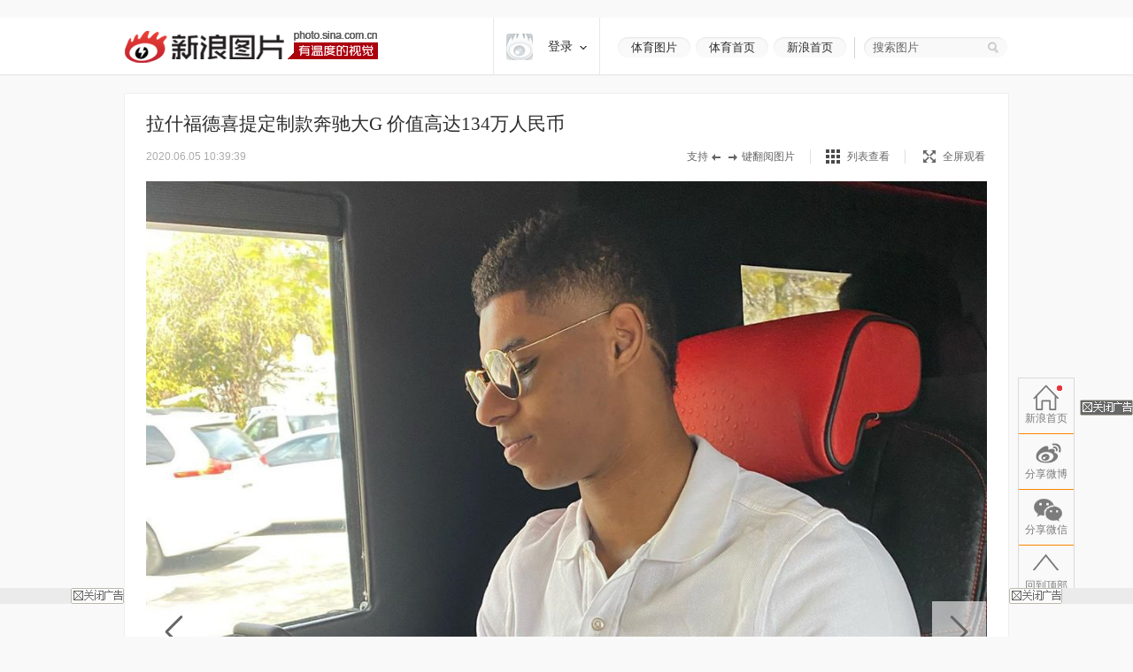

--- FILE ---
content_type: text/html
request_url: http://slide.sports.sina.com.cn/g_pl/slide_2_61364_247632.html/d/32
body_size: 27053
content:
<!doctype html>
<!-- LLTJ_MT:name ="" -->
<!-- LLTJ_ZT:url="http://sports.sina.com.cn/g/premierleague/"; name="英超联赛";type="ZW"; -->
<html lang="zh-CN"
              data-publishtime="2020-06-05 10:39:39"
      data-id="irczymk5358882"
      data-keys="拉什福德,曼联,英超,大G,拉什福德"
      data-category="体育"
      data-tid="57308"
      data-rec-category="体育/英格兰足球"
        >
<head>
    <meta charset="gb2312">
    <title>拉什福德喜提定制款奔驰大G 价值高达134万人民币|拉什福德|曼联|英超|大G|拉什福德_高清图集_新浪网</title>
    <meta http-equiv="Content-Security-Policy" content="upgrade-insecure-requests">
    <meta name="keywords" content="高清图片,拉什福德,曼联,英超,大G" />
    <meta name="tags" content="高清图片,拉什福德,曼联,英超,大G" />
    <meta name="description" content="拉什福德喜提定制款奔驰大G 价值高达134万人民币,北京时间6月5日，据《太阳报》报道，曼联球员拉什福德因购买最新款奔驰大G引起了媒体的关注。据悉，拉什福德此次购入的是定制款的G63，价值高达15万英…" />
    <meta itemprop="name" content="拉什福德喜提定制款奔驰大G 价值高达134万人民币" />
    <meta itemprop="image" content="https://n.sinaimg.cn/sports/transform/200/w600h400/20200605/3505-iurnkpq8355901.jpg" />
    <meta name="Editor" content="zenghui1" />
    <meta name="stencil" content="PGLS004181" />    <meta name="sinaads_keywords" content="2,61364" />
                <meta name="sudameta" content="allCIDs:57308,257,56510,57307" >        <meta name="sudameta" content="dataid:comos:irczymk5358882" >
　　<meta property="article:published_time" content="2020-06-05T10:39:39+08:00"/>
    <meta property="article:author" content="gettyimages"/>

    <meta property="og:type" content="image" />
    <meta property="og:url" content="http://slide.sports.sina.com.cn/g_pl/slide_2_61364_247632.html" />
    <meta property="og:title" content="拉什福德喜提定制款奔驰大G 价值高达134万人民币" />
    <meta property="og:description" content="北京时间6月5日，据《太阳报》报道，曼联球员拉什福德因购买最新款奔驰大G引起了媒体的关注。" />

        <!-- OG -->
    <meta property="og:contentid" content="comos:irczymk5358882" />
    <meta property="og:time" content="2020-06-05 10:39:39" />
    <meta property="og:updated_time" content="2020-06-05 10:39:39" />
    <meta property="og:author" content="新浪体育" />
    <meta property="og:site_name" content="手机新浪网" />
    <meta property="og:locale" content="zh_CN" />
    <meta property="og:modified_time" content="2020-06-05 10:39:39" />
    <meta property="og:published_time" content="2020-06-05 10:39:39" />
            <meta property="og:image" content="https://n.sinaimg.cn/sports/2_img/upload/cf0d0fdd/560/w1080h1080/20200605/a3ca-iurnkpq8339961.jpg" />
                <meta property="og:category" content="体育" />
    
    <meta property="article:modified_time" content="2020-06-05 10:39:39" />
            <meta property="article:section" content="体育" />
                            <meta property="article:tag" content="英格兰足球">
                    <meta property="article:tag" content="拉什福德">
                    <meta property="article:tag" content="曼联">
                <link rel="canonical" href="http://slide.sports.sina.com.cn/g_pl/slide_2_61364_247632.html"/>

    <!-- ldjson -->
    <script type="application/ld+json">{"@context":"https:\/\/schema.org","@graph":[{"@type":"BreadcrumbList","itemListElement":[{"@type":"ListItem","position":1,"name":null,"item":"https:\/\/sina.cn\/"},{"@type":"ListItem","position":2,"name":null,"item":"http:\/\/slide.sports.sina.com.cn\/g_pl\/slide_2_61364_247632.html"},{"@type":"ListItem","position":3,"name":null,"item":"https:\/\/k.sina.cn\/media_m_1624368.html"}]},{"@type":"NewsArticle","headline":null,"description":null,"keywords":[null,null,null],"articleSection":null,"datePublished":"2020-06-05 10:39:39","url":"http:\/\/slide.sports.sina.com.cn\/g_pl\/slide_2_61364_247632.html","publisher":{"@type":"NewsMediaOrganization","name":null,"logo":{"@type":"ImageObject","url":"https:\/\/mjs.sinaimg.cn\/wap\/module\/base\/img\/favicon.ico","width":32,"height":32}},"author":{"@type":"Person","name":null,"url":"https:\/\/k.sina.cn\/media_m_1624368.html"},"mainEntityOfPage":{"@type":"WebPage","@id":"http:\/\/slide.sports.sina.com.cn\/g_pl\/slide_2_61364_247632.html"},"img":"https:\/\/n.sinaimg.cn\/sports\/2_img\/upload\/cf0d0fdd\/560\/w1080h1080\/20200605\/a3ca-iurnkpq8339961.jpg","thumbnailUrl":"https:\/\/n.sinaimg.cn\/sports\/2_img\/upload\/cf0d0fdd\/560\/w1080h1080\/20200605\/a3ca-iurnkpq8339961.jpg"}]}</script>
    
    
    <script>
var ua = navigator.userAgent.toLowerCase();
//var isIOS = /\((iPhone|iPad|iPod)/i.test(ua);
var isIOS = /\(iPad/i.test(ua);
if(isIOS){
    location.replace('http://slide.ipad.sina.com.cn/play.php?sid=61364&id=247632&ch=2'+location.hash);
}


//iPhone,android访问转到wap页面
var isIPhone = /\(iPhone/i.test(ua);
var isAndroid = /android/.test(ua);
var isHarmony = /harmony/.test(ua);
if( isIPhone || isAndroid || isHarmony ){
    ss = location.search.replace("?","&")
    location.replace('https://interface.sina.cn/pc_to_wap_dp.d.html?sourcefrom=slide_pc&url=http%3A%2F%2Fslide.sports.sina.com.cn%2Fg_pl%2Fslide_2_61364_247632.html'+ss);
}


</script>


    <script>var __ch_id__ ='2';</script>
    <script>var __sid__ ='61364';</script>
    
    <!--[if lte IE 8]>
    <script type="text/javascript" src="//n.sinaimg.cn/slide-news/es5_shim.js?t=20180917"></script>
    <script type="text/javascript" src="//n.sinaimg.cn/slide-news/es6_shim.js?t=20180917"></script>
    <![endif]-->
    <link rel="stylesheet" href="//n3.sinaimg.cn/slide-news/css/styles.css">
    <script type="text/javascript" src="//n.sinaimg.cn/lib/core/core.js" charset="utf-8"></script>
    <script type="text/javascript" src="//n.sinaimg.cn/news/photos/common.js" charset="utf-8"></script>
    <script type="text/javascript" src="//n.sinaimg.cn/slide-news/common.js?t=20180917" charset="utf-8"></script>
    <script>
        var $SCOPE = {
            SINA_COMPONENTS: {}  //为模块化使用的对象
        };
    </script>
    <style type="text/css">
a:hover{color:#f00;text-decoration:underline;}
a:visited{color:#999;text-decoration:none;}
a{color:#999;text-decoration:none;}
body,.wrap{margin:0;}
body{color:#000;background:#fff;font:12px/20px "Microsoft Yahei","微软雅黑","SimSun","宋体","Arial Narrow",serif;background:#F9F9F9;min-width: 1000px;}
html,body,ul,ol,li,p,h1,h2,h3,h4,h5,h6,form,fieldset,table,td,th,img{margin:0;padding:0;border:0;}
img{border:0;}
select,input{vertical-align:middle;font-size:12px;}
textarea {resize: none;}
textarea,td,div,input,p{font-size:12px;}
ul,lo{list-style:none;}
.clearfix:after{content:'.';display:block;height:0;clear:both;visibility: hidden;}
.clearfix{*zoom:1;}
.clearit{clear:both;font-size:0;line-height:0;height:0;}
.rgba-75{background:rgba(0,0,0, 0.75); filter:progid:DXImageTransform.Microsoft.Gradient(GradientType=0, StartColorStr='#bf000000', EndColorStr='#bf000000');*zoom:1;} :root .rgba-75{filter:progid:DXImageTransform.Microsoft.Gradient(GradientType=0, StartColorStr='#00000000', EndColorStr='#00000000'); }
/*图标*/
.videoNewsLeft{background: url(//i0.sinaimg.cn/ty/2011hqj/0705/video_icon_bg.png) no-repeat 2px center;padding-left: 22px;}
.nav-inner .logo,.nwi-lnk,.swpt-tip i,.swpt-full-tip i,.swpt-original i,.swpt-mode i,.swpl-btn i,.swpb-item i,.swp-btn i,.heart-vote i,.sw-audio .sw-audio-play, .sw-audio .sw-audio-loading, .sw-audio .sw-audio-error, .sw-audio .sw-audio-pause,.hr-a i,.top-tip .hot,.swpw-txt .swpw-follow span,.swpw-txt .swpw-follow a,.swpw-approve,.side-btns-top-btn{background-image: url(//www.sinaimg.cn/dy/deco/2014/0212/images/bg.png);background-repeat: no-repeat;}

.nav-inner .logo{background-position: 0 -390px;}
.nwi-lnk{display: block;width:82px;height: 23px;overflow: hidden;background-position: 0 -300px;}
.nwi-lnk:hover{background-position: -90px -300px;}

.swpt-tip i{display: block;width:32px;height:10px;background-position: -180px -280px;}
.swpt-full-tip i{display: block;width:14px;height:14px;background-position: 0 -280px;}
.swpt-mode-list i{display: block;width: 16px;height:16px;background-position: -100px -160px;}
.swpt-mode-hp i{display: block;width: 16px;height:16px;background-position: -40px -160px;}
.swpt-mode-list:hover i{background-position: -130px -160px;}
.swpt-mode-hp:hover i{background-position: -70px -160px;}
.swpt-full-wrap.hover i,.swpt-full-wrap:hover i, .swpt-full-tip:hover i{display: block;width:14px;height:14px;background-position: -30px -280px;}
.swpt-original i{display: block;width:13px;height: 14px;background-position: -160px -160px;}
.swpt-original:hover i{float: left;display: inline;background-position: -190px -160px;}
.swpl-btn i{display: block;width:12px;height: 20px;}
.swpl-fastprev i{background-position: 0 -190px;}
.swpl-fastprev:hover i{background-position: -20px -190px;}
.swp-list-prev-last .disabled:hover i{background-position: 0 -190px;}
.swpl-fastnext i{background-position: -40px -190px;}
.swpl-fastnext:hover i{background-position: -60px -190px;}
.swp-list-next-last .disabled :hover i{background-position: -40px -190px;}
.heart-vote i{display: block; width:32px;height:27px;overflow:hidden;background-position:-0px -360px;}
.heart-vote:hover i{background-position:-40px -360px;}
.swpb-item i{display: block;width: 17px;height: 15px;}
.swpb-download i{background-position:-60px -280px;}
.swpb-download:hover i{background-position:-90px -280px;}

.swpb-comment i{background-position:-120px -280px;}
.swpb-comment:hover i{background-position:-150px -280px;}

.swp-btn i{display: block; width:21px;height:41px;overflow: hidden;cursor: pointer;}
.swp-prev i{background-position: 0 -230px;}
.swp-prev:hover i{background-position: -40px -230px;}
.swp-next i{background-position: -80px -230px;}
.swp-next:hover i{background-position: -120px -230px;}
.top-tip .hot{display: block;width:21px;height: 21px;overflow: hidden;background-position: -180px -300px;}

/*微博列表*/
.swpw-approve{display: block; width:16px;height:14px;margin-left: 2px;vertical-align: middle;_vertical-align: -5px;}
.swpw-approve-y{background-position: 0 -120px;}
.swpw-approve-b{background-position: -25px -120px;}
.swpw-txt .swpw-follow a{width: 47px; height: 22px; display: block;background-position: -40px -330px;}
.swpw-txt .swpw-follow span{width: 40px; padding-left: 14px; height: 22px; display: block;background-position: -90px -334px;}
/*返回顶部*/
.side-btns-top-btn{display: block;width:50px;height:50px;text-indent: -9999em; background-position: 0 -430px;}

.wrap{width:1000px;margin: 0 auto;}
.mt-a{margin-top:20px !important;}
.mb-a{margin-bottom:20px !important;}
.hr-a{height:0;margin-top:4px;border-top:1px solid #eee;font-size: 0;line-height: 0;}
.hr-a i{display: block; width:30px;height:10px;margin: -5px auto 0;background-color: #F9F9F9;background-position: -210px -281px;}
.part-a{border: 1px solid #eee;background: #fff;margin:0 0 20px 0;position: relative;}
/*顶部导航*/
/*搜索*/
.nav-wrap{border-bottom: 1px solid #E8E8E8; -moz-box-shadow: 0px 1px 1px #F3F3F3; -webkit-box-shadow: 0px 1px 1px #F3F3F3; box-shadow: 0px 1px 1px #F3F3F3;/*-ms-filter: "progid:DXImageTransform.Microsoft.Shadow(Strength=2, Direction=135, Color='#F3F3F3')";filter: progid:DXImageTransform.Microsoft.Shadow(Strength=2, Direction=135, Color='#F3F3F3');*/background: #fff;overflow: hidden;width:100%;overflow: hidden;}
.nav-inner{width:1000px;height:64px;margin:0 auto;}
.nav-inner .logo{float: left;display: inline; width: 287px; height: 37px;margin: 14px 0 0 0; text-indent: -9999em;}
.nav-extra{float: right;display: inline;padding: 22px 0 0 0;}
.nwi-lnk,.top-search{float: left;display: inline;}
.nwi-lnk{ display: block; width: 82px; height: 23px; font-size: 13px; line-height: 23px;margin-right: 6px; text-align: center;color:#2c2c2c;text-decoration: none;}
.nwi-lnk:link,.nwi-lnk:visited{color:#2c2c2c;text-decoration: none;}
.nwi-lnk:hover{color:#fff;text-decoration: none;}
.top-search{width:154px; border-left:1px solid #D7D4CF;padding:0 0 0 20px;margin-left:3px;position: relative;}
.top-search-bg{width:150px;height:24px;background:url(//www.sinaimg.cn/dy/deco/2013/1021/images/search.png) 0 0 no-repeat;_filter:progid:DXImageTransform.Microsoft.AlphaImageLoader(enabled=true,sizingMethod=scale, src='//www.sinaimg.cn/dy/deco/2013/1021/images/search.png');_background:none;padding:0 0 0 14px;position:absolute;top:0;right:0;}
.top-search form{position:relative;}
.top-search .input,.top-search .input:focus{border:0;outline:none;padding:0 0 0 0;width:120px;height:24px;line-height:24px\9; *line-height:24px;background:none;float:left;display:inline;font-family:"Microsoft Yahei","微软雅黑";position:relative;z-index:100;color:#2c2c2c;font-size: 13px;}
.top-search .btn{background:none;width:25px;height:24px;border:none;cursor:pointer;float:left;display:inline;position:relative;z-index:100;}
.top-search .gray,.top-search .gray:focus{color:#666;}
/*主导航*/
.main-nav-wrap{width:1000px;height:56px;margin:25px 0 30px 0;overflow:hidden; position:relative;*zoom:1;}
.main-nav-wrap ul{margin-bottom:20px;}
.main-nav-wrap li{width:90px;padding:0 0 0 20px;height:18px;line-height:18px;overflow:hidden; font-size:16px;color:#333;font-family:"Microsoft Yahei","微软雅黑", "黑体",SimHei; border-right:1px solid #B2B2B2;float:left;display:inline;}
.main-nav-wrap .last{border-right:0;position:absolute;top:18px;right:0;}
.main-nav-wrap a:link,.main-nav-wrap a:visited{color:#333;text-decoration:none;}
.main-nav-wrap a:hover{color:#ab000e;text-decoration:none;}
.main-nav-wrap a:active{color:#333;text-decoration:none;}
.main-nav-wrap a.current:link,.main-nav-wrap a.current:visited{color:#ab000e;text-decoration:none;}
.main-nav-wrap a.current:hover,.main-nav-wrap a.current:active{color:#ab000e;text-decoration:none;}
/*消息提示*/
.top-tip{border:1px solid #eee;-moz-box-shadow: 0px 1px 1px #eee; -webkit-box-shadow: 0px 1px 1px #eee; box-shadow: 0px 1px 1px #eee;-ms-filter: "progid:DXImageTransform.Microsoft.Shadow(Strength=2, Direction=135, Color='#eeeeee')";filter: progid:DXImageTransform.Microsoft.Shadow(Strength=2, Direction=135, Color='#eeeeee');}
.top-tip .txt{padding:6px 0 7px;line-height:22px;font-size:14px;text-align:center;color:#666;border-top: 1px solid #fff;position: relative;}
.top-tip .txt a:link,.top-tip .txt a:visited{color:#666;text-decoration:none;}
.top-tip .txt a:hover,.top-tip .txt a:active{color:#c00;text-decoration:underline;}
.top-tip .hot{display: inline-block;margin-right:5px;vertical-align: middle;}
/*图片播放器*/
.slide-wrap{position: relative;}
.sw-player{position: relative;}
.swp-tit{height: 35px;line-height: 35px; padding: 17px 24px 11px; overflow: hidden;}
.swp-tit h2,.swp-tit span{font-size: 21px;color:#2c2c2c;float: left;display: inline;font-weight: normal;}
.swp-tit span{padding-left: 5px;}
.swp-tit em{font-style: normal;}
.swp-tool{height:16px;line-height: 16px;padding:0 24px 20px;color:#666;}
.swp-tool .swpt-time{font-style: normal;font-size: 12px;}
.swpt-extra{float:right;display: inline;/*width: 423px;*/}
.swpt-tip,.swpt-full-wrap{float:left;display: inline;}
.swpt-tip{height:16px;padding-right: 17px;border-right:1px solid #DFDFDF;margin-right:17px;overflow: hidden;}
.swpt-tip i{display: inline-block;vertical-align: middle;_vertical-align: -3px;}
.swpt-full-wrap{width:92px;position: relative;height:16px;}
.swpt-flash-wrap{position: absolute;top:0;left:0;z-index: 10;line-height:0}
.swpt-flash{height:16px;overflow: hidden;}
.swpt-full-tip{position: absolute;top:0;left:0;width:100px;height:16px;margin-left:20px;}
.swpt-full-tip i{float: left;display: inline;}
.swpt-full-tip:link,.swpt-full-tip:visited{color:#666;text-decoration: none;}
.swpt-full-tip:hover,.swpt-full-tip:active{color:#666;text-decoration: none;}
.swpt-full-tip i{margin:1px 8px 0 0;*margin-top:0px;}
.swpt-mode-wrap{float: left;display: inline;height:16px;padding-right: 17px;margin-right:16px;border-right:1px solid #DFDFDF;overflow: hidden;}
.swpt-mode-wrap a:link,.swpt-mode-wrap a:visited{color:#666;text-decoration: none;}
.swpt-mode-wrap a:hover,.swpt-mode-wrap a:active{color:#666;text-decoration: none;}
.swpt-mode-list i, .swpt-mode-hp i{float: left;display: inline;margin-right: 8px;}
.swpt-original i{float: left;display: inline;margin-right: 8px;}
.swpt-original{float: left;display: inline;padding-right:17px;border-right:1px solid #DFDFDF;}
.swpt-original:link,.swpt-original:visited{color:#666;text-decoration: none;}
.swpt-original:hover,.swpt-original:active{color:#666;text-decoration: none;}
.swp-hd img{vertical-align:middle;}
.swp-hd{position: relative;overflow: hidden;background: url(//www.sinaimg.cn/dy/deco/2013/0604/loader.gif) 406px center no-repeat;cursor:pointer;margin: 0 auto;/*min-height:300px;_height:300px;*/}
.swp-hd-small{padding: 60px 0 0 0;}
.swp-hd-loaded{background-image: none;}
.swp-hd-list{width:100%;}
.swp-btn{position: absolute;/*top:380px;*/ top:50%;margin-top: -105px;display: block;padding:15px 20px;}
.swp-btn{background:rgba(255,255,255, 0.6); filter:progid:DXImageTransform.Microsoft.Gradient(GradientType=0, StartColorStr='#99ffffff', EndColorStr='#99ffffff');*zoom:1;} :root .swp-btn{filter:progid:DXImageTransform.Microsoft.Gradient(GradientType=0, StartColorStr='#00ffffff', EndColorStr='#00ffffff'); }
.swp-prev{left:25px;}
.swp-next{right:25px;}
.swp-item{width:100%; overflow:hidden;*font-size:0;float: left;display: inline;}
.swp-img{text-align: center;min-height:100px;_height:100px;zoom:1;}
.swp-img img{display: none;background-color: #fff;}
.current .swp-img img{display: inline-block;zoom:1;}
.swp-img-left{cursor: url(//www.sinaimg.cn/edu/images/slidenews/arr_left.cur),auto;}
.swp-img-right{cursor: url(//www.sinaimg.cn/edu/images/slidenews/arr_right.cur),auto;}
.swp-txt{line-height: 24px;padding: 15px 15px 15px 65px;}

.swpt-intro a:link,.swpt-intro a:visited{color:#999;text-decoration:none;}
.swpt-intro a:hover,.swpt-intro a:active{color:#999;text-decoration:none;}
.swpt-time{font-family: "helvetica_neue_lt_pro35_thin",Helvetica,Verdana;font-size: 14px;color:#ababab;}

.swp-txt{padding:15px 0 15px 25px;position: relative;margin:0 1px;}
.swpt-table{ text-align:left;/**position:relative; *display:block;*/ width:815px; height:auto !important; height:75px; min-height:75px;padding:0 25px 0 0;border-right: 1px solid #E6E6E6;}
.swpt-table .swpt-cell{ vertical-align: middle;/**display:block; *position:absolute; *top:50%; */}
/*.item-table .item-cont{*display:block; *position:relative; *top:-50%; *left:-50%; }*/
.swpt-cont{line-height: 28px; font-size: 14px; color: #666;text-indent: 2em;}

.heart-vote-wrap{position: absolute;right:25px;top:15px;}
.heart-vote{display: block; width: 90px;height: 85px;line-height: 30px;text-align: center; font-family: "Microsoft Yahei","微软雅黑";font-size: 14px;color:#666;  cursor: pointer;overflow: hidden;*zoom:1;}
.heart-vote i{margin:5px 0 10px 27px;*margin-left: 0;}
.heart-vote:link,.heart-vote:visited{color:#666;text-decoration: none;}
.heart-vote:hover,.heart-vote:active{color:#666;text-decoration: none;}
.heart-vote.liked,.heart-vote.liked:hover{color:#666;text-decoration: none;cursor: default;}
.heart-vote.liked i,.heart-vote.liked:hover i{background-position:-40px -360px;}
.heart-vote-wrap .hover{cursor: text;}

.swp-bd{height:37px;border-top: 1px solid #eee;background: #F9F9F9;}
.swpb-left{margin-left: 25px;line-height: 35px;}
.swpb-right{float: right;padding-right: 24px;}
.swpb-item{float: left;display: inline;font-size: 12px;margin:10px 0 0 0; padding: 0 10px 0 3px;height:36px;}
.swpb-item:link,.swpb-item:visited{color:#666;text-decoration: none;}
.swpb-item:hover,.swpb-item:active{color:#666;text-decoration: none;}
.swpb-item i{float: left;display: inline;margin: 0 6px 0;_margin-top: 0px; overflow: hidden;}
.swpb-comment.active,.swpb-comment.active:hover{color:#000;background: #fff;text-decoration: none;}
.swpb-comment.active i,.swpb-comment.active:hover i{background-position:-120px -280px;}
.swpb-comment i{overflow:hidden;}
.swpb-download,.swpb-comment{height:16px;line-height: 16px; border-right:1px solid #DFDFDF;overflow: hidden;}
.swpb-share{height:50px;line-height: 37px;font-size: 12px;color:#666;padding: 0px;margin: 0}
.swpb-share .label{float: left;display: inline;padding:0 5px 0 12px;}
.swpb-share #bdshare{margin-top: 6px;}
.swpb-share .bds_tsina{margin-right:3px;}
.slide-voted{width:47px;height:20px;overflow: hidden;text-indent: -999em;background: url(//www.sinaimg.cn/dy/deco/2013/1121/voted.png) no-repeat;}
.slide-vote{width:27px;height:17px;overflow: hidden;text-indent: -999em;background: url(//www.sinaimg.cn/dy/deco/2013/1121/vote.png) no-repeat;}

 /* 图片播放器修改 141013 begin */
.swpt-cont{ text-indent: 0em; }
.swpt-1013{ overflow:hidden ; font-size: 14px; }
.num{ color: #a1a1a1; font-size: 16px; float: left; margin: 4px 0 0 0;padding-right: 10px}
.num em{ color: #ab000e; font-size: 24px; font-style: normal; }
  /* 图片播放器修改 141013 end */



/*图集故事*/
.swp-summary{position: relative;}
.swp-summary .swps-tit{font-size: 21px; color: #2c2c2c; height: 60px; line-height: 60px; padding: 0 95px; text-align: left;font-weight: normal;padding-top:16px;}
.swp-summary .swps-cont{padding: 0 95px 20px; line-height: 28px; color: #666; font-size: 14px;margin-top:7px;}
.swp-summary .swps-cont p{font-size: 14px;margin-bottom:21px;}
.swp-summary a:link,.swp-summary a:visited{color:#666;text-decoration: underline;}
.swp-summary a:hover,.swp-summary a:active{color:#c00;text-decoration: underline;}

/*浮动居中*/
.swp-list-wrap{display:block;text-align:center;font-size:0;height:132px;padding: 5px 0 20px 0;}
.swp-list{padding:0 20px;display:inline-block;*display:inline;*zoom:1;vertical-align:top;font-size:12px;overflow: hidden;}

.swp-list-cont{/*width:840px;*/width:670px; height:120px;float: left;display: inline;margin: 0 15px;overflow: hidden;}
.swp-list ul{float: left;width:1900px;overflow: hidden;}
.swp-list li{float: left;display: inline;width: 120px;}
.swp-list li img{border: 1px solid #dfdfdf;}
.swp-list li.current img,.swp-list li.hover img{padding:0;border-width: 5px; border-color:#DFDFDF;}
.swp-list li a{display: table-cell; vertical-align:middle; text-align:center; *display: block; *font-size: 105px;/*约为高度的0.873，120*0.873 约为105*/ *font-family:Arial;/*防止非utf-8引起的hack失效问题，如gbk编码*/ width:120px; height:120px; }
.swp-list img{vertical-align:middle;}
.swpl-btn{width:12px;height:120px;padding:0 9px;float: left;display: inline;background: #F9F9F9;}
.swpl-btn:hover{background: #eee;}
.swpl-btn i{margin-top: 50px;cursor: pointer;}
.swpl-fastprev{border-radius: 10px 0 0 10px;}
.swpl-fastnext{border-radius: 0 10px 10px 0;margin-right: 20px;}
.swp-list-wrap .disabled,.swp-list-wrap .disabled i{cursor: text;}
.swp-list-wrap .disabled:hover{background: #F9F9F9;}
.swpl-group{float: left;display: inline;width:106px;height:150px;overflow: hidden;margin: 0 20px 0 0;position: relative;overflow: hidden;cursor: pointer;}
.swpl-group-next{margin:0;}
.swpl-group:link,.swpl-group:visited{color:#333;text-decoration: none;}
.swpl-group:hover,.swpl-group:active{color:#ab000e;text-decoration: none;}
.swpl-group .bg{border:1px solid #DEDFE3;display: block;width:100px;height:100px;position: absolute;left:0;top:0;background:#fff;z-index: 3;}
.swpl-group img{position: relative;z-index: -1;}
/*.swpl-group .bg-b,.swpl-group .bg-a{padding: 1px;}*/
.swpl-group .bg-c{left:4px;top:4px;z-index: 1;}
.swpl-group .bg-b{left:2px;top:2px;z-index: 2;}
.swpl-group .inner{ /*非IE的主流浏览器识别的垂直居中的方法*/ display: table-cell; vertical-align:middle; /*设置水平居中*/ text-align:center; /* 针对IE的Hack */ *display: block; *font-size: 88px;/*约为高度的0.873，200*0.873 约为175*/ *font-family:Arial;/*防止非utf-8引起的hack失效问题，如gbk编码*/width:100px;height:100px;}
.swpl-group .inner{/*设置图片垂直居中*/ vertical-align:middle;}
.swpl-group i{position: absolute;padding:0 55px;line-height:105px;left:0;top:0;z-index: 12;background-image:url(#); }
.swpl-group em{line-height: 18px;height:40px;display: block;font-style: normal;position: absolute;bottom:0;left:0;width:106px;text-align: center;}

/*列表模式*/
/*浮动居中*/
.sw-list{z-index: 1;background: #fff;}
.sw-list-bd ul{border-top:1px solid #eee;width: 1001px;margin-left: -1px;}
.sw-list li {float:left;display:inline;width: 249px;height:274px;overflow:hidden;margin: 0;padding:40px 0 0 0;cursor: pointer;position: relative;border-left:1px solid #eee;border-bottom:1px solid #eee;}
.sw-list li.current,.sw-list li.hover{background: #fafafa;}
.sw-list .swi-hd{display: table-cell; vertical-align:middle; text-align:center; *display: block; *font-size: 140px;/*约为高度的0.873，160*0.873 约为140*/ *font-family:Arial;/*防止非utf-8引起的hack失效问题，如gbk编码*/ width:249px; height:160px; }
.sw-list .swl-item-right{border-right:1px solid #eee;width:248px;}
.sw-list .swl-item-notrigth-last{width:249px;}
.sw-list .swl-item-bottom{border-bottom:1px solid #eee;}
.sw-list h3{font-weight: normal;}
.sw-list img{vertical-align:middle;}
.swi-bd{padding: 25px 20px 0;line-height: 25px;text-align: center;}
.swi-bd p{display: none;}
/*.swi-ft{position: absolute;right:0;bottom: 0;height: 26px;line-height: 26px;padding: 0 10px 0 15px;font-family: Georgia;}*/
.sw-list-hd{display: none;}

.slide-wrap-show-list .swp-hd, .slide-wrap-show-list .swp-btn, .slide-wrap-show-list .sw-audio, .slide-wrap-show-list .swp-txt,.slide-wrap-show-list .swp-list-wrap,.slide-wrap-show-list .swpt-tip, .slide-wrap-show-list .swpt-original, .slide-wrap-show-list .swpt-full-wrap{display: none;}
.slide-wrap-show-list .swp-bd{margin-top: -1px;}
.slide-wrap-show-list .swpt-mode-wrap{padding-right:0;margin-right: 0;border-right: 0;float: right; }
/*加载前新式*/
.slide-wrap-loading .sw-player{background: url(//www.sinaimg.cn/dy/deco/2013/0604/loader.gif) 406px center no-repeat #fff;}
.slide-wrap-loading .sw-player .part-a{visibility: hidden;}
/*.slide-wrap-loading .swp-btn{top:-9999px;}*/
/*评论*/
.slide-comment-loading{line-height: 50px;text-align: center;font-size: 16px;}
/*音乐播放*/
.sw-audio{width:40px;height:41px;overflow:hidden;position:absolute;right:44px;top:117px;}
.sw-audio audio { position: absolute; left: -1px; }
.sw-audio {/* width: 460px; */height: 40px; overflow: hidden; font-family: monospace; font-size: 12px;}
.sw-audio .sw-audio-play-pause { width:40px;height:40px;margin: 0px; float: left; overflow: hidden;}
.sw-audio p,.sw-audio a {display:block; width:40px;height:40px;display:block;cursor:pointer;display:none;}
.sw-audio .sw-audio-play { display: block; }
.sw-audio .sw-audio-scrubber { position: relative; float: left; width: 280px; background: #fcc; height: 14px; margin: 10px; border-left: 0px; border-bottom: 0px; overflow: hidden; }
.sw-audio .sw-audio-progress { position: absolute; top: 0px; left: 0px; height: 14px; width: 0px; background: #600; z-index: 1; }
.sw-audio .sw-audio-loaded { position: absolute; top: 0px; left: 0px; height: 14px; width: 0px; background: #c00; }
.sw-audio .sw-audio-time { float: left; height: 36px; line-height: 36px; margin: 0px 0px 0px 6px; padding: 0px 6px 0px 12px; border-left: 1px solid #c00; color: #600; }
.sw-audio .sw-audio-time em { padding: 0px 2px 0px 0px; color: #fcc; font-style: normal; }
.sw-audio .sw-audio-time strong { padding: 0px 0px 0px 2px; font-weight: normal; }
.sw-audio .sw-audio-error-message { float: left; display: none; margin: 0px 10px; height: 36px; width: 400px; overflow: hidden; line-height: 36px; white-space: nowrap; color: #fff;}
.sw-audio .sw-audio-error-message a { color: #eee; text-decoration: none; padding-bottom: 1px; border-bottom: 1px solid #999; white-space: wrap; }
.sw-audio .sw-audio-play, .sw-audio .sw-audio-loading, .sw-audio .sw-audio-error, .sw-audio .sw-audio-pause{}
.sw-audio .sw-audio-play { background-position: -10px -50px;}
.sw-audio .sw-audio-loading { background-position: -110px -50px;}
.sw-audio .sw-audio-error { background-position: -10px -100px;}
.sw-audio .sw-audio-pause { background-position: -10px 0;}

.sw-audio .sw-audio-play:hover { background-position: -60px -50px;}
.sw-audio .sw-audio-loading:hover { background-position: -110px -50px;}
.sw-audio .sw-audio-error:hover { background-position: -60px -100px;}
.sw-audio .sw-audio-pause:hover { background-position: -60px 0;}
.sw-audio-playing .sw-audio-play, .sw-audio-playing .sw-audio-loading, .sw-audio-playing .sw-audio-error { display: none; }
.sw-audio-playing .sw-audio-pause { display: block; }
.sw-audio-loading .sw-audio-play, .sw-audio-loading .sw-audio-pause, .sw-audio-loading .sw-audio-error { display: none; }
.sw-audio-loading .sw-audio-loading { display: block; }
.sw-audio-error .sw-audio-time, .sw-audio-error .sw-audio-play, .sw-audio-error .sw-audio-pause, .sw-audio-error .sw-audio-scrubber, .sw-audio-error .sw-audio-loading { display: none; }
.sw-audio-error .sw-audio-error { display: block; }
.sw-audio-error .sw-audio-play-pause p { cursor: auto; }
.sw-audio-error .sw-audio-error-message { display: block; }
/*返回顶部*/
html,* html body{background-attachment:fixed}
.side-btns-wrap{width:50px;left: 50%; margin-left:505px;position: fixed;bottom: 60px; _position:absolute;_top:expression(documentElement.scrollTop + documentElement.clientHeight-120);z-index:100;visibility: hidden;overflow: hidden;}
.side-btns-top{width:50px;}
.side-btns-top a{display: block; text-indent:-999em; cursor:pointer;}
a.side-btns-detail-btn{ display: none;color:#fff;text-indent: 0;text-align: center;background: #AB010E;margin-bottom: 1px;height:24px;line-height: 24px;overflow: hidden;font:12px/24px "宋体","Arial Narrow",HELVETICA;}
.slide-has-intro .side-btns-detail-btn{display: block;}
.side-btns-detail-btn:link,.side-btns-detail-btn:visited{color:#fff;text-decoration: none;}
.side-btns-detail-btn:hover,.side-btns-detail-btn:active{color:#fff;text-decoration: none;}
.side-btns-top-btn { filter:Alpha(Opacity=35); opacity:.35; overflow:hidden;}
.side-btns-top-btn:hover {filter:Alpha(Opacity=50); opacity:.5;}
.side-btns-top-close{width: 50px;height: 18px;margin-top:1px;background: url(//www.sinaimg.cn/dy/deco/2013/0913/close2.png) no-repeat;}
.side-btns-wrap-resize{display: none !important;}
/*导流iframe*/
.daoliu-iframe{padding: 9px 0 0 9px;}
/*微博列表*/
.swp-weibolist{ background:#FFF; border-top: 1px solid #eee;}
.swpw-item{ margin-top: 18px; margin-bottom: 10px; float: left; display: inline; border-right: 1px solid #e6e6e6; padding-right: 10px;}
.swpw-item-last{ border-right: none; padding-right: 0;}
.swpw-pic{ position: relative;float: left;display: inline;}
.swpw-pic img{ width: 50px; height: 50px; margin: 0 0 0 24px; border: 1px solid #ccc;vertical-align: middle;}
.swpw-txt{ margin-left: 85px; width: 238px; _margin-left:82px;}
.swpw-txt h3{ font-size: 14px; height: 19px; line-height: 19px; vertical-align: middle;font-family: "微软雅黑","黑体";font-weight: normal;}
.swpw-name img{vertical-align: middle;}
.swpw-txt p{color:#666;}
.swpw-txt a{ display: block; float: left;}
.swpw-txt a:link,.swpw-txt a:visited{color:#2c2c2c;text-decoration:none;}
.swpw-txt a:hover,.swpw-txt a:active{color:#ab000e;text-decoration:none;}
.swpw-txt .swpw-label{ font-family: "微软雅黑","黑体"; color: #2c2c2c; font-size: 14px; margin-right: 6px; height: 19px; display: block; background: #ECECEC; padding: 0 5px; float: left;}
.swpw-btn-wrap{ margin: 10px 0 6px 0; color: #000; height: 22px; line-height: 22px;}
.swpw-btn-wrap span, .swpw-btn-wrap a{ display: block; float: left; height: 22px;}
.swpw-txt .swpw-approve{display: inline-block;}
/* footer */
.footer{ text-align:center; color:#666; line-height:30px; padding:20px 0; margin-top:5px;}
.footer-inner{margin:0 auto;width:1000px;}
.footer a, .footer a.visited{ color:#666;}

 /*尾页*/
.slide-end-tip{display:block; visibility:hidden;margin: 0 auto;position: absolute;top:-99999em;z-index: 100;}
.body-end-show .slide-end-tip{visibility: visible;position: relative;top:0;margin-left: -1px;}
.body-end-show .swp-hd{visibility:hidden;position: absolute;top:-99999em;}
/*尾页 scroll*/
.recommend-scroll-prev,.recommend-scroll-next,.recommend-scroll-dots span,.recommend-tab-nav .last,.slide-end-control .btn-weibo i{background: url(//www.sinaimg.cn/dy/deco/2013/0604/tab_scroll_bg.png) no-repeat;_background-image:url(//www.sinaimg.cn/dy/deco/2013/0604/tab_scroll_bg_.png);}
.slide-end-bg{height:100%;width:100%;background:#27282A;/*filter:Alpha(Opacity=70);opacity:0.7;*/position: absolute;top:0;right:0;z-index: 0;}
.recommend-scroll-bd{ position: relative; overflow: hidden; z-index: 100; height:155px;}
.recommend-scroll-list{ position: relative; overflow: hidden;}
.recommend-scroll-item{ float: left; display: inline; width: 200px; height: 185px; overflow: hidden; position: relative;}
.recommend-scroll-item a{ float:left;display: inline; width: 198px; height: 153px; border: 1px solid #27292C; border-width:0 1px;background: #202123; position: relative; overflow: hidden; z-index: 50;text-align: center; }
.recommend-scroll-item a{text-decoration: none;}
.recommend-scroll-item a:hover{ /*border-color: #ff8400;*/ text-decoration: none;}
.recommend-scroll-item .txt{ width: 198px; height: 21px; line-height: 21px; position: absolute; z-index: 1000; left: 0px; background: #3E4044; top: 132px; display: block; text-align: center; }
.recommend-scroll-item a:link .txt, .recommend-scroll-item a:visited .txt{ color: #A4A6A7; }
.recommend-scroll-item a:hover .txt/*, .recommend-scroll-item a:active .txt, .recommend-scroll-item a:focus .txt*/{ color: #fff; text-decoration: none; background: #62666E;}
.recommend-scroll-prev, .recommend-scroll-next{ position: absolute; z-index: 20000; width: 33px; height: 43px; top: 48px; cursor: pointer;}
.recommend-scroll-prev{ left: 0; background-position:0 -89px; _background:none; _filter:progid:DXImageTransform.Microsoft.AlphaImageLoader(enabled=true,sizingMethod=scale,src='//www.sinaimg.cn/dy/deco/2013/0604/prev_b.png'); }
.recommend-scroll-next{ right: 0; background-position: 0 -139px; _background:none; _filter:progid:DXImageTransform.Microsoft.AlphaImageLoader(enabled=true,sizingMethod=scale,src='//www.sinaimg.cn/dy/deco/2013/0604/next_b.png'); }
.recommend-scroll-prev:hover{background-position:-40px -89px; _background:none; _filter:progid:DXImageTransform.Microsoft.AlphaImageLoader(enabled=true,sizingMethod=scale,src='//www.sinaimg.cn/dy/deco/2013/0604/prev_b_hover.png'); }
.recommend-scroll-next:hover{background-position: -40px -139px; _background:none; _filter:progid:DXImageTransform.Microsoft.AlphaImageLoader(enabled=true,sizingMethod=scale,src='//www.sinaimg.cn/dy/deco/2013/0604/next_b_hover.png'); }
.recommend-scroll-prev:hover{color:#fff !important;}
.recommend-scroll-next:hover{color:#fff !important;}
.recommend-scroll-dots{ clear: both; text-align: center; height: 20px; padding-top: 10px; }
.recommend-scroll-dots span{ display: inline-block; width: 10px; height: 10px;overflow: hidden; background-position:  -40px -189px; cursor: pointer; margin: 0 7px; _background:none; _filter:progid:DXImageTransform.Microsoft.AlphaImageLoader(enabled=true,sizingMethod=scale,src='//www.sinaimg.cn/dy/deco/2013/0604/dot.png'); }
.recommend-scroll-dots span.current{ background-position: 0 -189px;_background:none; _filter:progid:DXImageTransform.Microsoft.AlphaImageLoader(enabled=true,sizingMethod=scale,src='//www.sinaimg.cn/dy/deco/2013/0604/dot_hover.png');  }
.recommend-scroll-list .pic{display: inline-block; *display:table-cell;width:198px;height:132px;text-align: center;cursor: pointer;overflow:hidden;position: relative;}
.recommend-scroll-list .pic img{display: inline-block;*margin-top:-22px;border: none;vertical-align: middle;max-height: 100%;max-width: 100%;}
.recommend-scroll-list i{display: inline-block;height: 100%;line-height: 132px; vertical-align: middle;font-size: 0;}
.recommend-scroll-loading{width:128px;height:15px;margin:60px auto 0 auto;overflow: hidden;background: url(//www.sinaimg.cn/dy/deco/2013/0604/loader.gif) no-repeat;}
/*尾页 选项卡*/
.recommend-tab-wrap{width:1000px;height:250px;overflow:hidden;font:12px/20px "SimSun","宋体","Arial Narrow",HELVETICA;position: relative;}
.recommend-tab-wrap ul, .recommend-tab-wrap li, .recommend-tab-wrap img { margin:0; padding:0; }
.recommend-tab-wrap img{border:none;display: block;}
.recommend-tab-wrap ul, .recommend-tab-wrap ol { list-style:none;}
.recommend-tab-nav{height:31px;line-height:31px;padding:5px 0;font-family:"微软雅黑";font-size: 16px;border-bottom:2px solid #5A5A5A;margin-bottom:20px;background: #27282A;}
.recommend-tab-nav{padding-left:8px;}
.recommend-tab-nav li{float:left;padding:0 10px;position: relative;}
.recommend-tab-nav a:link,.recommend-tab-nav a:visited{color:#A9A9A9;text-decoration: none;}
.recommend-tab-nav a:hover{color:#fff !important;text-decoration: none;}
.recommend-tab-nav .current a:link,.recommend-tab-nav .current a:hover,.recommend-tab-nav span{color:#fff;text-decoration: none;}
/*尾页  HACK ScrollPic 对display:none初始化时，不能正确生成dots*/
.recommend-tab-cont{width:1000px;height:185px;overflow: hidden;position:relative}
.recommend-tab-nav .arrow{display:none;position: absolute;z-index: 1;top:29px;right:0;width:85px;height:7px;border-bottom:2px solid #EA2929;text-align: center;overflow: hidden;}
.recommend-tab-nav .arrow i{display: inline-block;margin-top: -3px;width:0;height:0;border-style: dashed dashed solid dashed;border-width:7px;border-color: transparent transparent #EA2929 transparent;overflow: hidden;zoom:1;font-size: 0;}
.recommend-tab-nav .current .arrow{display: block;}
.recommend-tab-nav .last{padding-left:12px;background-position:0 -202px;}
/*尾页 按钮*/
.slide-end-control .left{float: left;padding-left:15px;}
.slide-end-control .right{float: right;}
.slide-end-control .btn-weibo{height:26px;line-height: 26px;float: right;display: inline;font-size: 14px;}
.slide-end-control .btn-weibo i{float:left;display: inline;width: 16px;height:13px; overflow: hidden;margin:6px 2px 0 0;}
.slide-end-control .btn-weibo:link,.slide-end-control .btn-weibo:visited{color: #B8BDBF;text-decoration: none;}
.slide-end-control .btn-weibo:link i,.slide-end-control .btn-weibo:visited i{background-position:0 -240px;_background:none; _filter:progid:DXImageTransform.Microsoft.AlphaImageLoader(enabled=true,sizingMethod=scale,src='//www.sinaimg.cn/dy/deco/2013/0604/weibo.png');}
.slide-end-control .btn-weibo:hover, .slide-end-control .btn-weibo:active{color: #fff !important;text-decoration: none;}
.slide-end-control .btn-weibo:hover i, .slide-end-control .btn-weibo:active i{background-position:-40px -240px;_background:none; _filter:progid:DXImageTransform.Microsoft.AlphaImageLoader(enabled=true,sizingMethod=scale,src='//www.sinaimg.cn/dy/deco/2013/0604/weibo_hover.png');}
.slide-end-control .btn-a,.slide-end-control .disabled{float:left;display: inline;height:26px;line-height: 26px;_line-height:27px;padding:0 10px;overflow: hidden;background:#515254;text-align: center;font-size: 16px;font-family: "微软雅黑";color: #B8BDBF;border-top:1px solid #6D6D6D;border-radius: 5px;box-shadow: 2px 2px 3px rgba(0, 0, 0, 0.5); -ms-filter:"progid:DXImageTransform.Microsoft.Shadow(Strength=3, Direction=135, Color='#000000')"; filter: progid:DXImageTransform.Microsoft.Shadow(Strength=3, Direction=135, Color='#000000');}
.slide-end-control .btn-a:link,.slide-end-control .btn-a:visited{background: #515254;color: #B8BDBF;text-decoration: none;}
.slide-end-control .btn-a:hover{background: #5F6262;color: #fff !important;text-decoration: none;}
.slide-end-control .btn-a:active{background: #5F6262;color: #fff;text-decoration: none;}
/*尾页 disabled*/
.slide-end-control .disabled{color:#777;}
.slide-end-control .btn-b{border-top:1px solid #B91111;}
.slide-end-control .btn-b:link,.slide-end-control .btn-b:visited{background: #A00606;color: #fff;text-decoration: none;}
.slide-end-control .btn-b:hover{background: #AA0A0A;color: #fff !important;text-decoration: none;}
.slide-end-control .btn-b:active{background: #AA0A0A;color: #fff;text-decoration: none;}

.slide-end-control{padding:0 15px 15px 0;position: relative;z-index: 1;}
.slide-end-control .btn-a,.slide-end-control .btn-b,.slide-end-control .disabled{margin-right:5px;}
/*尾页-广告等*/
.slide-end-tip{width:1000px;min-height:545px;_height:545px;position: absolute;z-index:100;background:#27282A;}
.slide-end-da{position:relative;}
.slide-end-da{background:#27282A;}
.slide-end-da img{border: none;display: block;}
.slide-end-close{width:65px;height:18px;display: block;position: absolute;right:3px;top:3px;text-indent: -9999em;background:url('//www.sinaimg.cn/cj/hd/close_h2.jpg') no-repeat;z-index: 1;}
.slide-end-close:hover{filter:Alpha(Opacity=80);opacity:0.8;}

/* 201403 统一收藏服务用 begin */
/* 登陆 */
.fl{float:left;}
.fr{float:right;}
.login-frame{float:right;color:#000;height:30px;line-height:30px;padding:18px 0 16px 14px;display:inline;margin-right:20px;font-size:14px;border-left:1px solid #e9e9e9;border-right:1px solid #e9e9e9;}
.login-frame .sc-img{width:30px;height:30px;overflow:hidden;float:left;padding-right:13px;}
.login-frame a:link,.login-frame a:visited{color:#2c2c2c;}
.login-frame .login-button{padding-left:4px;}
.login-frame .login-button .span2{width:8px;height:4px;margin:14px 14px 0 8px;background:url(//www.sinaimg.cn/ent/deco/2014/0311/images/pic_star.png) 0 -60px no-repeat;overflow:hidden;}
.login-frame a.login-button:hover .span2{background-position:0 -70px;}

.login-frame .logined-wrap{float:left;}
.login-frame .top-nr-welcome{float:left;}
.login-frame .username{padding-right:5px;}
.login-frame .logout{padding-right:15px;}
.login-frame a.username,.login-frame a.username:visited{color:#6c6c6c;}
.login-frame a.login-button:hover,.login-frame a.username:hover,.login-frame a.logout:hover{color:#ab010e;text-decoration:none;}

/* 收藏 */
.swpb-shoucang i{background:url(//www.sinaimg.cn/ent/deco/2014/0311/images/pic_star.png) no-repeat;}
.swpb-shoucang:hover i,.shoucang-active i{background-position:0px -20px;}
.swpb-shoucang{height:16px;line-height:16px;border-right:1px solid #DFDFDF;overflow:hidden;}

.sc_success_tit{position:absolute;z-index:99999;padding:0 15px;border:1px solid #ccc;background:#fff;display:none;_width:150px;}
.sc_success_tit .sp{color:#666;height:30px;line-height:30px;}
.sc_success_tit a.a{color:#b60c0c;padding-left:8px;height:30px;line-height:30px;}
.sc_success_tit a.a:hover{text-decoration:underline;}
.sc_success_tit .sp2{width:11px;height:6px;position:absolute;top:-6px;left:50%;margin-left:-5px;background:url(//www.sinaimg.cn/dy/deco/2014/0314/images/sc_tit_top.png) no-repeat;}
/* 第一次收藏提示 */
.sc_success_alert{display:none;padding:30px 30px 18px;width:451px;z-index:20000;top:50%;left:50%;margin-top:-168px;margin-left:-250px;position:fixed; _position:absolute;background:#fff;border-radius:3px;font-family: "Microsoft YaHei","微软雅黑","SimSun","宋体"; }
.sc_success_alert .top{margin-bottom:25px;height:90px;}
.sc_success_alert .bg{width:95px;height:80px;border-right:1px solid #cde5b8;margin-top:7px;background:url(//www.sinaimg.cn/ent/deco/2014/0311/images/sc_suc.png) no-repeat;}
.sc_success_alert .txt{width:335px;padding-left:20px;}
.sc_success_alert .fir{color:#61c520;font-size:28px;height:43px;line-height:42px;}
.sc_success_alert .sec{font-size:14px;line-height:23px;color:#717171;}
.sc_success_alert .sec a{color:#ff8c11;}
.sc_success_alert .sec a:hover{text-decoration:underline;}
.sc_success_alert .sure{width:147px;height:41px;font-size:18px;text-align:center;line-height:40px;color:#fff;background:#ff8400;margin-top:15px;border-radius:3px;cursor:pointer;}
.sc_success_alert .close{position:absolute;background:url(//www.sinaimg.cn/ent/deco/2014/0311/images/sc_suc_close.png) no-repeat;right:15px;top:15px;width:25px;height:25px;cursor:pointer;}

/* 201403 统一收藏服务用 end */

/*0319 zyc*/
.swpt-original{display: none;}
.swpt-mode-wrap{margin-right: 0;}
.slide-has-intro .side-btns-detail-btn{display: none;}
.swp-summary .swps-cont{padding-bottom: 40px!important;position: relative;zoom:1;}
.showAllTxt{height: 150px;overflow: hidden;margin-bottom: 20px;}

#showAll_btn{line-height: 36px!important;height: 36px!important;display: block;border-top: 1px solid #f1f1f1;border-bottom: 1px solid #f1f1f1;text-align: center;}
#showAll_btn a{display: block;text-decoration: none;color: #666666;font-size: 14px;}
#showAll_btn a:visited{text-decoration: none;color: #666666;}
#showAll_btn a:hover{background:#f9f9f9;text-decoration: none;color: #ca3030;}
#showAll_btn a em{background: url(//www.sinaimg.cn/dy/deco/2014/0324/images/0321_slide_zyc_arrows.png) 0 0px;width: 14px;height: 6px;font-size: 0;line-height: 0;display: inline-block;}

#showAll_btn a:hover em{background-position: 0px -36px;}
#showAll_btn a .hideEm{background-position: -66px 0px;}
#showAll_btn a:hover .hideEm{background-position: -66px -36px;}

/*.part-wbtj{height:170px;margin:0px 0 20px 0;overflow:hidden;background:#fff;border:1px solid #eee;width:998px}/*0702 zyc*/
/*div.wb_rec_c{width:auto;border:none;margin:0 0 0 0px;padding-bottom: 0;margin-bottom: 0}/*0702 zyc*/
/*h3.wb_rec_tt{display:none;}
div.wb_rec_fl{margin-left:0;}
ul.wb_rec_list{width:820px;padding-top:12px;float:left;}/*0702 zyc*/
/*ul.wb_rec_list .wb_rec_item{width:102px;}/*0702 zyc*/
/*div.wb_action{float:left;width:155px;margin:10px 0 0 20px;}/*0702 zyc*/
/*.wb_rec_c .wb_rec_tt{text-align:center;padding:5px 0 0 0;margin:0;background:none;}
.wb_rec_c .wb_rec_tt a, .wb_rec_c .wb_rec_tt a:visited{color:#000;font-size:18px;}
span.wb_rec_fled,span.wb_rec_fl{margin-left:0;background:url(/images/v1/default/weibo_rec_btns_0702.png)  0 0 no-repeat;}/*0702 zyc*/
/*span.wb_rec_fled{background-position:0 -148px;}/*0702 zyc*/
/*span.wb_rec_fl,span.wb_rec_fled{padding-left: 20px;width: 100px;font-size: 16px;height: 36px;line-height: 36px;margin-top: 30px;}/*0702 zyc*/
/*.wb_rec_c .wb_rec_more, .wb_rec_c .wb_rec_more:visited{width:142px;margin:7px 10px 0 0;background:none;color:#1b1b1b;float: right;}/*0702 zyc*/
/*.wb_rec_c .wb_rec_more:hover{color:#ab000e;}
.wb_more{width: 98%;border-top: 1px solid #f0f0f0;margin: 0 auto;overflow: hidden;}/*0702 zyc*/


.article-editor{display:none;visibility:hidden;}
.Mblk_cmnt {width:1000px !important;}





    
</style>
    
    
    <!--[if IE 6]>
    <script src="//www.sinaimg.cn/dy/deco/2013/1121/js/DD_belatedPNG_0.0.8a.js"></script>
    <script>
      DD_belatedPNG.fix('.png24,.swpb-shoucang i,.nav-inner .logo,.nwi-lnk,.swpt-tip i,.swpt-full-tip i,.swpt-original i,.swpt-mode i,.swpl-btn i,.swpb-item i,.swp-btn i,.heart-vote i,.sw-audio .sw-audio-play, .sw-audio .sw-audio-loading, .sw-audio .sw-audio-error, .sw-audio .sw-audio-pause,.hr-a i,.top-tip .hot');
    </script>
    <![endif]-->
</head>
<!-- <body ontouchmove="event.preventDefault()"> -->
<body>

<script src="//n.sinaimg.cn/slide-news/js/share.min.js?t=20181213" charset="utf-8"></script>
<div id="CCCFloatBarRight" class="CCC-float-bar-right">
    <a class="CCC-fbr-box CCC-fbr-home" target="_blank" href="https://www.sina.com.cn/" suda-uatrack="key=index_content_right&value=www_back_click">
        <span class="CCC-fbr-dian"></span><span class="CCC-fbr-title">新浪首页</span>
    </a>
    <a class="CCC-fbr-box CCC-fbr-share-weibo" id="CCCFBRShareWeibo" suda-uatrack="key=index_content_right&value=share_weibo" href="" data-share="weibo">
        <span class="CCC-fbr-title">分享微博</span>
    </a>
    <a class="CCC-fbr-box CCC-fbr-share-weixin" suda-uatrack="key=index_content_right&value=share_weixing" id="CCCFBRShareWeixin" href="javascript:void(0);" data-share="weixin">
        <span class="CCC-fbr-title">分享微信</span>
    </a>
    <a class="CCC-fbr-box CCC-fbr-to-top" id="CCCFBRScrollToTop" href="javascript:window.scrollTo(0,1);" suda-uatrack="key=index_content_right&value=top_back_click">
        <span class="CCC-fbr-title">回到顶部</span>
    </a>
</div>
<script>
    function setPosition() {
        var w = $(window).width();
        if (w >= 1440) {
            var pageWidth = 1186;
            $(".main_content").css("width", "1186px");
        } else if (w < 1440) {
            var pageWidth = 1000;
            $(".main_content").css("width", "1000px");
        }
        $('#CCCFloatBarRight').css('margin-left', pageWidth / 2 + 10);
    };
    var shareObj = new FnShare('#CCCFloatBarRight', {
        title: '拉什福德喜提定制款奔驰大G 价值高达134万人民币_高清图集_新浪网'
    });
    setPosition();
</script>

    <script type="text/javascript">try{document.domain = "sina.com.cn";}catch(e){}</script>
    <!-- ad config -->
    <script src="//photo.sina.com.cn/34/2014/0729/ad_config.js?t=20161014"></script>
    <script type="text/javascript">
    var slide_data = {"slide":{"title":"\u62c9\u4ec0\u798f\u5fb7\u559c\u63d0\u5b9a\u5236\u6b3e\u5954\u9a70\u5927G \u4ef7\u503c\u9ad8\u8fbe134\u4e07\u4eba\u6c11\u5e01_\u9ad8\u6e05\u56fe\u96c6_\u65b0\u6d6a\u7f51","createtime":"2020-06-05 10:39:39","url":"\/\/slide.sports.sina.com.cn\/g_pl\/slide_2_61364_247632.html","lead":"","long_intro":""},"images":[{"title":"\u62c9\u4ec0\u798f\u5fb7\u559c\u63d0\u5b9a\u5236\u6b3e\u5954\u9a70\u5927G \u4ef7\u503c\u9ad8\u8fbe134\u4e07\u4eba\u6c11\u5e01","intro":"\u5317\u4eac\u65f6\u95f46\u67085\u65e5\uff0c\u636e\u300a\u592a\u9633\u62a5\u300b\u62a5\u9053\uff0c\u66fc\u8054\u7403\u5458\u62c9\u4ec0\u798f\u5fb7\u56e0\u8d2d\u4e70\u6700\u65b0\u6b3e\u5954\u9a70\u5927G\u5f15\u8d77\u4e86\u5a92\u4f53\u7684\u5173\u6ce8\u3002\u636e\u6089\uff0c\u62c9\u4ec0\u798f\u5fb7\u6b64\u6b21\u8d2d\u5165\u7684\u662f\u5b9a\u5236\u6b3e\u7684G63\uff0c\u4ef7\u503c\u9ad8\u8fbe15\u4e07\u82f1\u9551\uff08\u7ea6134\u4e07\u4eba\u6c11\u5e01\uff09\uff0c\u4ece\u8d77\u6b65\u523060\u82f1\u91cc\u4ec5\u4ec5\u53ea\u9700\u89814.5\u79d2\u3002\u9664\u4e86\u62c9\u4ec0\u798f\u5fb7\uff0c\u66fc\u8054\u6700\u8fd1\u8fd8\u6709\u5176\u4ed6\u56db\u540d\u961f\u5458\u4e5f\u8d2d\u5165\u4e86\u5927G\uff0c\u5206\u522b\u662f\u4e39\u5c3c\u5c14-\u8a79\u59c6\u65af\u3001\u4e07-\u6bd4\u8428\u5361\u3001\u743c\u65af\u548c\u5362\u514b-\u8096\u3002","comment":"\/\/comment5.news.sina.com.cn\/comment\/skin\/default.html?channel=ty&newsid=slidenews-61364-4191845","thumb_50":"https:\/\/k.sinaimg.cn\/n\/sports\/2_ori\/upload\/cf0d0fdd\/560\/w1080h1080\/20200605\/a3ca-iurnkpq8339961.jpg\/w50hdp.jpg","img_100_100":"\/\/z0.sinaimg.cn\/auto\/resize?img=http%3A%2F%2Fn.sinaimg.cn%2Fsports%2F2_img%2Fupload%2Fcf0d0fdd%2F560%2Fw1080h1080%2F20200605%2Fa3ca-iurnkpq8339961.jpg&size=100_100","thumb_160":"https:\/\/k.sinaimg.cn\/n\/sports\/2_ori\/upload\/cf0d0fdd\/560\/w1080h1080\/20200605\/a3ca-iurnkpq8339961.jpg\/w160h120hdp.jpg","image_url":"\/\/n.sinaimg.cn\/sports\/2_img\/upload\/cf0d0fdd\/560\/w1080h1080\/20200605\/a3ca-iurnkpq8339961.jpg","download_img":"https:\/\/k.sinaimg.cn\/n\/sports\/2_ori\/upload\/cf0d0fdd\/560\/w1080h1080\/20200605\/a3ca-iurnkpq8339961.jpg\/w5000hdp.jpg","createtime":"2020\u5e7406\u670805\u65e5 10:39","source":"","id":"4191845"},{"title":"\u62c9\u4ec0\u798f\u5fb7\u559c\u63d0\u5b9a\u5236\u6b3e\u5954\u9a70\u5927G \u4ef7\u503c\u9ad8\u8fbe134\u4e07\u4eba\u6c11\u5e01","intro":"\u5317\u4eac\u65f6\u95f46\u67085\u65e5\uff0c\u636e\u300a\u592a\u9633\u62a5\u300b\u62a5\u9053\uff0c\u66fc\u8054\u7403\u5458\u62c9\u4ec0\u798f\u5fb7\u56e0\u8d2d\u4e70\u6700\u65b0\u6b3e\u5954\u9a70\u5927G\u5f15\u8d77\u4e86\u5a92\u4f53\u7684\u5173\u6ce8\u3002\u636e\u6089\uff0c\u62c9\u4ec0\u798f\u5fb7\u6b64\u6b21\u8d2d\u5165\u7684\u662f\u5b9a\u5236\u6b3e\u7684G63\uff0c\u4ef7\u503c\u9ad8\u8fbe15\u4e07\u82f1\u9551\uff08\u7ea6134\u4e07\u4eba\u6c11\u5e01\uff09\uff0c\u4ece\u8d77\u6b65\u523060\u82f1\u91cc\u4ec5\u4ec5\u53ea\u9700\u89814.5\u79d2\u3002\u9664\u4e86\u62c9\u4ec0\u798f\u5fb7\uff0c\u66fc\u8054\u6700\u8fd1\u8fd8\u6709\u5176\u4ed6\u56db\u540d\u961f\u5458\u4e5f\u8d2d\u5165\u4e86\u5927G\uff0c\u5206\u522b\u662f\u4e39\u5c3c\u5c14-\u8a79\u59c6\u65af\u3001\u4e07-\u6bd4\u8428\u5361\u3001\u743c\u65af\u548c\u5362\u514b-\u8096\u3002","comment":"\/\/comment5.news.sina.com.cn\/comment\/skin\/default.html?channel=ty&newsid=slidenews-61364-4191846","thumb_50":"https:\/\/k.sinaimg.cn\/n\/sports\/2_ori\/upload\/cf0d0fdd\/61\/w1024h637\/20200605\/d079-iurnkpq8341566.jpg\/w50hdp.jpg","img_100_100":"\/\/z0.sinaimg.cn\/auto\/resize?img=http%3A%2F%2Fn.sinaimg.cn%2Fsports%2F2_img%2Fupload%2Fcf0d0fdd%2F61%2Fw1024h637%2F20200605%2Fd079-iurnkpq8341566.jpg&size=100_100","thumb_160":"https:\/\/k.sinaimg.cn\/n\/sports\/2_ori\/upload\/cf0d0fdd\/61\/w1024h637\/20200605\/d079-iurnkpq8341566.jpg\/w160h120hdp.jpg","image_url":"\/\/n.sinaimg.cn\/sports\/2_img\/upload\/cf0d0fdd\/61\/w1024h637\/20200605\/d079-iurnkpq8341566.jpg","download_img":"https:\/\/k.sinaimg.cn\/n\/sports\/2_ori\/upload\/cf0d0fdd\/61\/w1024h637\/20200605\/d079-iurnkpq8341566.jpg\/w5000hdp.jpg","createtime":"2020\u5e7406\u670805\u65e5 10:39","source":"","id":"4191846"},{"title":"\u62c9\u4ec0\u798f\u5fb7\u559c\u63d0\u5b9a\u5236\u6b3e\u5954\u9a70\u5927G \u4ef7\u503c\u9ad8\u8fbe134\u4e07\u4eba\u6c11\u5e01","intro":"\u5317\u4eac\u65f6\u95f46\u67085\u65e5\uff0c\u636e\u300a\u592a\u9633\u62a5\u300b\u62a5\u9053\uff0c\u66fc\u8054\u7403\u5458\u62c9\u4ec0\u798f\u5fb7\u56e0\u8d2d\u4e70\u6700\u65b0\u6b3e\u5954\u9a70\u5927G\u5f15\u8d77\u4e86\u5a92\u4f53\u7684\u5173\u6ce8\u3002\u636e\u6089\uff0c\u62c9\u4ec0\u798f\u5fb7\u6b64\u6b21\u8d2d\u5165\u7684\u662f\u5b9a\u5236\u6b3e\u7684G63\uff0c\u4ef7\u503c\u9ad8\u8fbe15\u4e07\u82f1\u9551\uff08\u7ea6134\u4e07\u4eba\u6c11\u5e01\uff09\uff0c\u4ece\u8d77\u6b65\u523060\u82f1\u91cc\u4ec5\u4ec5\u53ea\u9700\u89814.5\u79d2\u3002\u9664\u4e86\u62c9\u4ec0\u798f\u5fb7\uff0c\u66fc\u8054\u6700\u8fd1\u8fd8\u6709\u5176\u4ed6\u56db\u540d\u961f\u5458\u4e5f\u8d2d\u5165\u4e86\u5927G\uff0c\u5206\u522b\u662f\u4e39\u5c3c\u5c14-\u8a79\u59c6\u65af\u3001\u4e07-\u6bd4\u8428\u5361\u3001\u743c\u65af\u548c\u5362\u514b-\u8096\u3002","comment":"\/\/comment5.news.sina.com.cn\/comment\/skin\/default.html?channel=ty&newsid=slidenews-61364-4191847","thumb_50":"https:\/\/k.sinaimg.cn\/n\/sports\/2_ori\/upload\/cf0d0fdd\/231\/w1024h807\/20200605\/2d10-iurnkpq8341010.jpg\/w50hdp.jpg","img_100_100":"\/\/z0.sinaimg.cn\/auto\/resize?img=http%3A%2F%2Fn.sinaimg.cn%2Fsports%2F2_img%2Fupload%2Fcf0d0fdd%2F231%2Fw1024h807%2F20200605%2F2d10-iurnkpq8341010.jpg&size=100_100","thumb_160":"https:\/\/k.sinaimg.cn\/n\/sports\/2_ori\/upload\/cf0d0fdd\/231\/w1024h807\/20200605\/2d10-iurnkpq8341010.jpg\/w160h120hdp.jpg","image_url":"\/\/n.sinaimg.cn\/sports\/2_img\/upload\/cf0d0fdd\/231\/w1024h807\/20200605\/2d10-iurnkpq8341010.jpg","download_img":"https:\/\/k.sinaimg.cn\/n\/sports\/2_ori\/upload\/cf0d0fdd\/231\/w1024h807\/20200605\/2d10-iurnkpq8341010.jpg\/w5000hdp.jpg","createtime":"2020\u5e7406\u670805\u65e5 10:39","source":"","id":"4191847"},{"title":"\u62c9\u4ec0\u798f\u5fb7\u559c\u63d0\u5b9a\u5236\u6b3e\u5954\u9a70\u5927G \u4ef7\u503c\u9ad8\u8fbe134\u4e07\u4eba\u6c11\u5e01","intro":"\u5317\u4eac\u65f6\u95f46\u67085\u65e5\uff0c\u636e\u300a\u592a\u9633\u62a5\u300b\u62a5\u9053\uff0c\u66fc\u8054\u7403\u5458\u62c9\u4ec0\u798f\u5fb7\u56e0\u8d2d\u4e70\u6700\u65b0\u6b3e\u5954\u9a70\u5927G\u5f15\u8d77\u4e86\u5a92\u4f53\u7684\u5173\u6ce8\u3002\u636e\u6089\uff0c\u62c9\u4ec0\u798f\u5fb7\u6b64\u6b21\u8d2d\u5165\u7684\u662f\u5b9a\u5236\u6b3e\u7684G63\uff0c\u4ef7\u503c\u9ad8\u8fbe15\u4e07\u82f1\u9551\uff08\u7ea6134\u4e07\u4eba\u6c11\u5e01\uff09\uff0c\u4ece\u8d77\u6b65\u523060\u82f1\u91cc\u4ec5\u4ec5\u53ea\u9700\u89814.5\u79d2\u3002\u9664\u4e86\u62c9\u4ec0\u798f\u5fb7\uff0c\u66fc\u8054\u6700\u8fd1\u8fd8\u6709\u5176\u4ed6\u56db\u540d\u961f\u5458\u4e5f\u8d2d\u5165\u4e86\u5927G\uff0c\u5206\u522b\u662f\u4e39\u5c3c\u5c14-\u8a79\u59c6\u65af\u3001\u4e07-\u6bd4\u8428\u5361\u3001\u743c\u65af\u548c\u5362\u514b-\u8096\u3002","comment":"\/\/comment5.news.sina.com.cn\/comment\/skin\/default.html?channel=ty&newsid=slidenews-61364-4191848","thumb_50":"https:\/\/k.sinaimg.cn\/n\/sports\/2_ori\/upload\/cf0d0fdd\/225\/w1024h801\/20200605\/9285-iurnkpq8341719.jpg\/w50hdp.jpg","img_100_100":"\/\/z0.sinaimg.cn\/auto\/resize?img=http%3A%2F%2Fn.sinaimg.cn%2Fsports%2F2_img%2Fupload%2Fcf0d0fdd%2F225%2Fw1024h801%2F20200605%2F9285-iurnkpq8341719.jpg&size=100_100","thumb_160":"https:\/\/k.sinaimg.cn\/n\/sports\/2_ori\/upload\/cf0d0fdd\/225\/w1024h801\/20200605\/9285-iurnkpq8341719.jpg\/w160h120hdp.jpg","image_url":"\/\/n.sinaimg.cn\/sports\/2_img\/upload\/cf0d0fdd\/225\/w1024h801\/20200605\/9285-iurnkpq8341719.jpg","download_img":"https:\/\/k.sinaimg.cn\/n\/sports\/2_ori\/upload\/cf0d0fdd\/225\/w1024h801\/20200605\/9285-iurnkpq8341719.jpg\/w5000hdp.jpg","createtime":"2020\u5e7406\u670805\u65e5 10:39","source":"","id":"4191848"},{"title":"\u62c9\u4ec0\u798f\u5fb7\u559c\u63d0\u5b9a\u5236\u6b3e\u5954\u9a70\u5927G \u4ef7\u503c\u9ad8\u8fbe134\u4e07\u4eba\u6c11\u5e01","intro":"\u5317\u4eac\u65f6\u95f46\u67085\u65e5\uff0c\u636e\u300a\u592a\u9633\u62a5\u300b\u62a5\u9053\uff0c\u66fc\u8054\u7403\u5458\u62c9\u4ec0\u798f\u5fb7\u56e0\u8d2d\u4e70\u6700\u65b0\u6b3e\u5954\u9a70\u5927G\u5f15\u8d77\u4e86\u5a92\u4f53\u7684\u5173\u6ce8\u3002\u636e\u6089\uff0c\u62c9\u4ec0\u798f\u5fb7\u6b64\u6b21\u8d2d\u5165\u7684\u662f\u5b9a\u5236\u6b3e\u7684G63\uff0c\u4ef7\u503c\u9ad8\u8fbe15\u4e07\u82f1\u9551\uff08\u7ea6134\u4e07\u4eba\u6c11\u5e01\uff09\uff0c\u4ece\u8d77\u6b65\u523060\u82f1\u91cc\u4ec5\u4ec5\u53ea\u9700\u89814.5\u79d2\u3002\u9664\u4e86\u62c9\u4ec0\u798f\u5fb7\uff0c\u66fc\u8054\u6700\u8fd1\u8fd8\u6709\u5176\u4ed6\u56db\u540d\u961f\u5458\u4e5f\u8d2d\u5165\u4e86\u5927G\uff0c\u5206\u522b\u662f\u4e39\u5c3c\u5c14-\u8a79\u59c6\u65af\u3001\u4e07-\u6bd4\u8428\u5361\u3001\u743c\u65af\u548c\u5362\u514b-\u8096\u3002","comment":"\/\/comment5.news.sina.com.cn\/comment\/skin\/default.html?channel=ty&newsid=slidenews-61364-4191849","thumb_50":"https:\/\/k.sinaimg.cn\/n\/sports\/2_ori\/upload\/cf0d0fdd\/289\/w1024h865\/20200605\/1164-iurnkpq8341339.jpg\/w50hdp.jpg","img_100_100":"\/\/z0.sinaimg.cn\/auto\/resize?img=http%3A%2F%2Fn.sinaimg.cn%2Fsports%2F2_img%2Fupload%2Fcf0d0fdd%2F289%2Fw1024h865%2F20200605%2F1164-iurnkpq8341339.jpg&size=100_100","thumb_160":"https:\/\/k.sinaimg.cn\/n\/sports\/2_ori\/upload\/cf0d0fdd\/289\/w1024h865\/20200605\/1164-iurnkpq8341339.jpg\/w160h120hdp.jpg","image_url":"\/\/n.sinaimg.cn\/sports\/2_img\/upload\/cf0d0fdd\/289\/w1024h865\/20200605\/1164-iurnkpq8341339.jpg","download_img":"https:\/\/k.sinaimg.cn\/n\/sports\/2_ori\/upload\/cf0d0fdd\/289\/w1024h865\/20200605\/1164-iurnkpq8341339.jpg\/w5000hdp.jpg","createtime":"2020\u5e7406\u670805\u65e5 10:39","source":"","id":"4191849"},{"title":"\u62c9\u4ec0\u798f\u5fb7\u559c\u63d0\u5b9a\u5236\u6b3e\u5954\u9a70\u5927G \u4ef7\u503c\u9ad8\u8fbe134\u4e07\u4eba\u6c11\u5e01","intro":"\u5317\u4eac\u65f6\u95f46\u67085\u65e5\uff0c\u636e\u300a\u592a\u9633\u62a5\u300b\u62a5\u9053\uff0c\u66fc\u8054\u7403\u5458\u62c9\u4ec0\u798f\u5fb7\u56e0\u8d2d\u4e70\u6700\u65b0\u6b3e\u5954\u9a70\u5927G\u5f15\u8d77\u4e86\u5a92\u4f53\u7684\u5173\u6ce8\u3002\u636e\u6089\uff0c\u62c9\u4ec0\u798f\u5fb7\u6b64\u6b21\u8d2d\u5165\u7684\u662f\u5b9a\u5236\u6b3e\u7684G63\uff0c\u4ef7\u503c\u9ad8\u8fbe15\u4e07\u82f1\u9551\uff08\u7ea6134\u4e07\u4eba\u6c11\u5e01\uff09\uff0c\u4ece\u8d77\u6b65\u523060\u82f1\u91cc\u4ec5\u4ec5\u53ea\u9700\u89814.5\u79d2\u3002\u9664\u4e86\u62c9\u4ec0\u798f\u5fb7\uff0c\u66fc\u8054\u6700\u8fd1\u8fd8\u6709\u5176\u4ed6\u56db\u540d\u961f\u5458\u4e5f\u8d2d\u5165\u4e86\u5927G\uff0c\u5206\u522b\u662f\u4e39\u5c3c\u5c14-\u8a79\u59c6\u65af\u3001\u4e07-\u6bd4\u8428\u5361\u3001\u743c\u65af\u548c\u5362\u514b-\u8096\u3002","comment":"\/\/comment5.news.sina.com.cn\/comment\/skin\/default.html?channel=ty&newsid=slidenews-61364-4191850","thumb_50":"https:\/\/k.sinaimg.cn\/n\/sports\/2_ori\/upload\/cf0d0fdd\/173\/w1024h749\/20200605\/54ff-iurnkpq8341338.jpg\/w50hdp.jpg","img_100_100":"\/\/z0.sinaimg.cn\/auto\/resize?img=http%3A%2F%2Fn.sinaimg.cn%2Fsports%2F2_img%2Fupload%2Fcf0d0fdd%2F173%2Fw1024h749%2F20200605%2F54ff-iurnkpq8341338.jpg&size=100_100","thumb_160":"https:\/\/k.sinaimg.cn\/n\/sports\/2_ori\/upload\/cf0d0fdd\/173\/w1024h749\/20200605\/54ff-iurnkpq8341338.jpg\/w160h120hdp.jpg","image_url":"\/\/n.sinaimg.cn\/sports\/2_img\/upload\/cf0d0fdd\/173\/w1024h749\/20200605\/54ff-iurnkpq8341338.jpg","download_img":"https:\/\/k.sinaimg.cn\/n\/sports\/2_ori\/upload\/cf0d0fdd\/173\/w1024h749\/20200605\/54ff-iurnkpq8341338.jpg\/w5000hdp.jpg","createtime":"2020\u5e7406\u670805\u65e5 10:39","source":"","id":"4191850"},{"title":"\u62c9\u4ec0\u798f\u5fb7\u559c\u63d0\u5b9a\u5236\u6b3e\u5954\u9a70\u5927G \u4ef7\u503c\u9ad8\u8fbe134\u4e07\u4eba\u6c11\u5e01","intro":"\u5317\u4eac\u65f6\u95f46\u67085\u65e5\uff0c\u636e\u300a\u592a\u9633\u62a5\u300b\u62a5\u9053\uff0c\u66fc\u8054\u7403\u5458\u62c9\u4ec0\u798f\u5fb7\u56e0\u8d2d\u4e70\u6700\u65b0\u6b3e\u5954\u9a70\u5927G\u5f15\u8d77\u4e86\u5a92\u4f53\u7684\u5173\u6ce8\u3002\u636e\u6089\uff0c\u62c9\u4ec0\u798f\u5fb7\u6b64\u6b21\u8d2d\u5165\u7684\u662f\u5b9a\u5236\u6b3e\u7684G63\uff0c\u4ef7\u503c\u9ad8\u8fbe15\u4e07\u82f1\u9551\uff08\u7ea6134\u4e07\u4eba\u6c11\u5e01\uff09\uff0c\u4ece\u8d77\u6b65\u523060\u82f1\u91cc\u4ec5\u4ec5\u53ea\u9700\u89814.5\u79d2\u3002\u9664\u4e86\u62c9\u4ec0\u798f\u5fb7\uff0c\u66fc\u8054\u6700\u8fd1\u8fd8\u6709\u5176\u4ed6\u56db\u540d\u961f\u5458\u4e5f\u8d2d\u5165\u4e86\u5927G\uff0c\u5206\u522b\u662f\u4e39\u5c3c\u5c14-\u8a79\u59c6\u65af\u3001\u4e07-\u6bd4\u8428\u5361\u3001\u743c\u65af\u548c\u5362\u514b-\u8096\u3002","comment":"\/\/comment5.news.sina.com.cn\/comment\/skin\/default.html?channel=ty&newsid=slidenews-61364-4191851","thumb_50":"https:\/\/k.sinaimg.cn\/n\/sports\/2_ori\/upload\/cf0d0fdd\/560\/w1080h1080\/20200605\/3221-iurnkpq8340318.jpg\/w50hdp.jpg","img_100_100":"\/\/z0.sinaimg.cn\/auto\/resize?img=http%3A%2F%2Fn.sinaimg.cn%2Fsports%2F2_img%2Fupload%2Fcf0d0fdd%2F560%2Fw1080h1080%2F20200605%2F3221-iurnkpq8340318.jpg&size=100_100","thumb_160":"https:\/\/k.sinaimg.cn\/n\/sports\/2_ori\/upload\/cf0d0fdd\/560\/w1080h1080\/20200605\/3221-iurnkpq8340318.jpg\/w160h120hdp.jpg","image_url":"\/\/n.sinaimg.cn\/sports\/2_img\/upload\/cf0d0fdd\/560\/w1080h1080\/20200605\/3221-iurnkpq8340318.jpg","download_img":"https:\/\/k.sinaimg.cn\/n\/sports\/2_ori\/upload\/cf0d0fdd\/560\/w1080h1080\/20200605\/3221-iurnkpq8340318.jpg\/w5000hdp.jpg","createtime":"2020\u5e7406\u670805\u65e5 10:39","source":"","id":"4191851"},{"title":"\u62c9\u4ec0\u798f\u5fb7\u559c\u63d0\u5b9a\u5236\u6b3e\u5954\u9a70\u5927G \u4ef7\u503c\u9ad8\u8fbe134\u4e07\u4eba\u6c11\u5e01","intro":"\u5317\u4eac\u65f6\u95f46\u67085\u65e5\uff0c\u636e\u300a\u592a\u9633\u62a5\u300b\u62a5\u9053\uff0c\u66fc\u8054\u7403\u5458\u62c9\u4ec0\u798f\u5fb7\u56e0\u8d2d\u4e70\u6700\u65b0\u6b3e\u5954\u9a70\u5927G\u5f15\u8d77\u4e86\u5a92\u4f53\u7684\u5173\u6ce8\u3002\u636e\u6089\uff0c\u62c9\u4ec0\u798f\u5fb7\u6b64\u6b21\u8d2d\u5165\u7684\u662f\u5b9a\u5236\u6b3e\u7684G63\uff0c\u4ef7\u503c\u9ad8\u8fbe15\u4e07\u82f1\u9551\uff08\u7ea6134\u4e07\u4eba\u6c11\u5e01\uff09\uff0c\u4ece\u8d77\u6b65\u523060\u82f1\u91cc\u4ec5\u4ec5\u53ea\u9700\u89814.5\u79d2\u3002\u9664\u4e86\u62c9\u4ec0\u798f\u5fb7\uff0c\u66fc\u8054\u6700\u8fd1\u8fd8\u6709\u5176\u4ed6\u56db\u540d\u961f\u5458\u4e5f\u8d2d\u5165\u4e86\u5927G\uff0c\u5206\u522b\u662f\u4e39\u5c3c\u5c14-\u8a79\u59c6\u65af\u3001\u4e07-\u6bd4\u8428\u5361\u3001\u743c\u65af\u548c\u5362\u514b-\u8096\u3002","comment":"\/\/comment5.news.sina.com.cn\/comment\/skin\/default.html?channel=ty&newsid=slidenews-61364-4191852","thumb_50":"https:\/\/k.sinaimg.cn\/n\/sports\/2_ori\/upload\/cf0d0fdd\/560\/w1080h1080\/20200605\/9e77-iurnkpq8340100.jpg\/w50hdp.jpg","img_100_100":"\/\/z0.sinaimg.cn\/auto\/resize?img=http%3A%2F%2Fn.sinaimg.cn%2Fsports%2F2_img%2Fupload%2Fcf0d0fdd%2F560%2Fw1080h1080%2F20200605%2F9e77-iurnkpq8340100.jpg&size=100_100","thumb_160":"https:\/\/k.sinaimg.cn\/n\/sports\/2_ori\/upload\/cf0d0fdd\/560\/w1080h1080\/20200605\/9e77-iurnkpq8340100.jpg\/w160h120hdp.jpg","image_url":"\/\/n.sinaimg.cn\/sports\/2_img\/upload\/cf0d0fdd\/560\/w1080h1080\/20200605\/9e77-iurnkpq8340100.jpg","download_img":"https:\/\/k.sinaimg.cn\/n\/sports\/2_ori\/upload\/cf0d0fdd\/560\/w1080h1080\/20200605\/9e77-iurnkpq8340100.jpg\/w5000hdp.jpg","createtime":"2020\u5e7406\u670805\u65e5 10:39","source":"","id":"4191852"},{"title":"\u62c9\u4ec0\u798f\u5fb7\u559c\u63d0\u5b9a\u5236\u6b3e\u5954\u9a70\u5927G \u4ef7\u503c\u9ad8\u8fbe134\u4e07\u4eba\u6c11\u5e01","intro":"\u5317\u4eac\u65f6\u95f46\u67085\u65e5\uff0c\u636e\u300a\u592a\u9633\u62a5\u300b\u62a5\u9053\uff0c\u66fc\u8054\u7403\u5458\u62c9\u4ec0\u798f\u5fb7\u56e0\u8d2d\u4e70\u6700\u65b0\u6b3e\u5954\u9a70\u5927G\u5f15\u8d77\u4e86\u5a92\u4f53\u7684\u5173\u6ce8\u3002\u636e\u6089\uff0c\u62c9\u4ec0\u798f\u5fb7\u6b64\u6b21\u8d2d\u5165\u7684\u662f\u5b9a\u5236\u6b3e\u7684G63\uff0c\u4ef7\u503c\u9ad8\u8fbe15\u4e07\u82f1\u9551\uff08\u7ea6134\u4e07\u4eba\u6c11\u5e01\uff09\uff0c\u4ece\u8d77\u6b65\u523060\u82f1\u91cc\u4ec5\u4ec5\u53ea\u9700\u89814.5\u79d2\u3002\u9664\u4e86\u62c9\u4ec0\u798f\u5fb7\uff0c\u66fc\u8054\u6700\u8fd1\u8fd8\u6709\u5176\u4ed6\u56db\u540d\u961f\u5458\u4e5f\u8d2d\u5165\u4e86\u5927G\uff0c\u5206\u522b\u662f\u4e39\u5c3c\u5c14-\u8a79\u59c6\u65af\u3001\u4e07-\u6bd4\u8428\u5361\u3001\u743c\u65af\u548c\u5362\u514b-\u8096\u3002","comment":"\/\/comment5.news.sina.com.cn\/comment\/skin\/default.html?channel=ty&newsid=slidenews-61364-4191853","thumb_50":"https:\/\/k.sinaimg.cn\/n\/sports\/2_ori\/upload\/cf0d0fdd\/560\/w1080h1080\/20200605\/db22-iurnkpq8340021.jpg\/w50hdp.jpg","img_100_100":"\/\/z0.sinaimg.cn\/auto\/resize?img=http%3A%2F%2Fn.sinaimg.cn%2Fsports%2F2_img%2Fupload%2Fcf0d0fdd%2F560%2Fw1080h1080%2F20200605%2Fdb22-iurnkpq8340021.jpg&size=100_100","thumb_160":"https:\/\/k.sinaimg.cn\/n\/sports\/2_ori\/upload\/cf0d0fdd\/560\/w1080h1080\/20200605\/db22-iurnkpq8340021.jpg\/w160h120hdp.jpg","image_url":"\/\/n.sinaimg.cn\/sports\/2_img\/upload\/cf0d0fdd\/560\/w1080h1080\/20200605\/db22-iurnkpq8340021.jpg","download_img":"https:\/\/k.sinaimg.cn\/n\/sports\/2_ori\/upload\/cf0d0fdd\/560\/w1080h1080\/20200605\/db22-iurnkpq8340021.jpg\/w5000hdp.jpg","createtime":"2020\u5e7406\u670805\u65e5 10:39","source":"","id":"4191853"},{"title":"\u62c9\u4ec0\u798f\u5fb7\u559c\u63d0\u5b9a\u5236\u6b3e\u5954\u9a70\u5927G \u4ef7\u503c\u9ad8\u8fbe134\u4e07\u4eba\u6c11\u5e01","intro":"\u5317\u4eac\u65f6\u95f46\u67085\u65e5\uff0c\u636e\u300a\u592a\u9633\u62a5\u300b\u62a5\u9053\uff0c\u66fc\u8054\u7403\u5458\u62c9\u4ec0\u798f\u5fb7\u56e0\u8d2d\u4e70\u6700\u65b0\u6b3e\u5954\u9a70\u5927G\u5f15\u8d77\u4e86\u5a92\u4f53\u7684\u5173\u6ce8\u3002\u636e\u6089\uff0c\u62c9\u4ec0\u798f\u5fb7\u6b64\u6b21\u8d2d\u5165\u7684\u662f\u5b9a\u5236\u6b3e\u7684G63\uff0c\u4ef7\u503c\u9ad8\u8fbe15\u4e07\u82f1\u9551\uff08\u7ea6134\u4e07\u4eba\u6c11\u5e01\uff09\uff0c\u4ece\u8d77\u6b65\u523060\u82f1\u91cc\u4ec5\u4ec5\u53ea\u9700\u89814.5\u79d2\u3002\u9664\u4e86\u62c9\u4ec0\u798f\u5fb7\uff0c\u66fc\u8054\u6700\u8fd1\u8fd8\u6709\u5176\u4ed6\u56db\u540d\u961f\u5458\u4e5f\u8d2d\u5165\u4e86\u5927G\uff0c\u5206\u522b\u662f\u4e39\u5c3c\u5c14-\u8a79\u59c6\u65af\u3001\u4e07-\u6bd4\u8428\u5361\u3001\u743c\u65af\u548c\u5362\u514b-\u8096\u3002","comment":"\/\/comment5.news.sina.com.cn\/comment\/skin\/default.html?channel=ty&newsid=slidenews-61364-4191854","thumb_50":"https:\/\/k.sinaimg.cn\/n\/sports\/2_ori\/upload\/cf0d0fdd\/291\/w1080h811\/20200605\/b11e-iurnkpq8340069.jpg\/w50hdp.jpg","img_100_100":"\/\/z0.sinaimg.cn\/auto\/resize?img=http%3A%2F%2Fn.sinaimg.cn%2Fsports%2F2_img%2Fupload%2Fcf0d0fdd%2F291%2Fw1080h811%2F20200605%2Fb11e-iurnkpq8340069.jpg&size=100_100","thumb_160":"https:\/\/k.sinaimg.cn\/n\/sports\/2_ori\/upload\/cf0d0fdd\/291\/w1080h811\/20200605\/b11e-iurnkpq8340069.jpg\/w160h120hdp.jpg","image_url":"\/\/n.sinaimg.cn\/sports\/2_img\/upload\/cf0d0fdd\/291\/w1080h811\/20200605\/b11e-iurnkpq8340069.jpg","download_img":"https:\/\/k.sinaimg.cn\/n\/sports\/2_ori\/upload\/cf0d0fdd\/291\/w1080h811\/20200605\/b11e-iurnkpq8340069.jpg\/w5000hdp.jpg","createtime":"2020\u5e7406\u670805\u65e5 10:39","source":"","id":"4191854"},{"title":"\u62c9\u4ec0\u798f\u5fb7\u559c\u63d0\u5b9a\u5236\u6b3e\u5954\u9a70\u5927G \u4ef7\u503c\u9ad8\u8fbe134\u4e07\u4eba\u6c11\u5e01","intro":"\u5317\u4eac\u65f6\u95f46\u67085\u65e5\uff0c\u636e\u300a\u592a\u9633\u62a5\u300b\u62a5\u9053\uff0c\u66fc\u8054\u7403\u5458\u62c9\u4ec0\u798f\u5fb7\u56e0\u8d2d\u4e70\u6700\u65b0\u6b3e\u5954\u9a70\u5927G\u5f15\u8d77\u4e86\u5a92\u4f53\u7684\u5173\u6ce8\u3002\u636e\u6089\uff0c\u62c9\u4ec0\u798f\u5fb7\u6b64\u6b21\u8d2d\u5165\u7684\u662f\u5b9a\u5236\u6b3e\u7684G63\uff0c\u4ef7\u503c\u9ad8\u8fbe15\u4e07\u82f1\u9551\uff08\u7ea6134\u4e07\u4eba\u6c11\u5e01\uff09\uff0c\u4ece\u8d77\u6b65\u523060\u82f1\u91cc\u4ec5\u4ec5\u53ea\u9700\u89814.5\u79d2\u3002\u9664\u4e86\u62c9\u4ec0\u798f\u5fb7\uff0c\u66fc\u8054\u6700\u8fd1\u8fd8\u6709\u5176\u4ed6\u56db\u540d\u961f\u5458\u4e5f\u8d2d\u5165\u4e86\u5927G\uff0c\u5206\u522b\u662f\u4e39\u5c3c\u5c14-\u8a79\u59c6\u65af\u3001\u4e07-\u6bd4\u8428\u5361\u3001\u743c\u65af\u548c\u5362\u514b-\u8096\u3002","comment":"\/\/comment5.news.sina.com.cn\/comment\/skin\/default.html?channel=ty&newsid=slidenews-61364-4191855","thumb_50":"https:\/\/k.sinaimg.cn\/n\/sports\/2_ori\/upload\/cf0d0fdd\/291\/w1080h811\/20200605\/b819-iurnkpq8340090.jpg\/w50hdp.jpg","img_100_100":"\/\/z0.sinaimg.cn\/auto\/resize?img=http%3A%2F%2Fn.sinaimg.cn%2Fsports%2F2_img%2Fupload%2Fcf0d0fdd%2F291%2Fw1080h811%2F20200605%2Fb819-iurnkpq8340090.jpg&size=100_100","thumb_160":"https:\/\/k.sinaimg.cn\/n\/sports\/2_ori\/upload\/cf0d0fdd\/291\/w1080h811\/20200605\/b819-iurnkpq8340090.jpg\/w160h120hdp.jpg","image_url":"\/\/n.sinaimg.cn\/sports\/2_img\/upload\/cf0d0fdd\/291\/w1080h811\/20200605\/b819-iurnkpq8340090.jpg","download_img":"https:\/\/k.sinaimg.cn\/n\/sports\/2_ori\/upload\/cf0d0fdd\/291\/w1080h811\/20200605\/b819-iurnkpq8340090.jpg\/w5000hdp.jpg","createtime":"2020\u5e7406\u670805\u65e5 10:39","source":"","id":"4191855"},{"title":"\u62c9\u4ec0\u798f\u5fb7\u559c\u63d0\u5b9a\u5236\u6b3e\u5954\u9a70\u5927G \u4ef7\u503c\u9ad8\u8fbe134\u4e07\u4eba\u6c11\u5e01","intro":"\u5317\u4eac\u65f6\u95f46\u67085\u65e5\uff0c\u636e\u300a\u592a\u9633\u62a5\u300b\u62a5\u9053\uff0c\u66fc\u8054\u7403\u5458\u62c9\u4ec0\u798f\u5fb7\u56e0\u8d2d\u4e70\u6700\u65b0\u6b3e\u5954\u9a70\u5927G\u5f15\u8d77\u4e86\u5a92\u4f53\u7684\u5173\u6ce8\u3002\u636e\u6089\uff0c\u62c9\u4ec0\u798f\u5fb7\u6b64\u6b21\u8d2d\u5165\u7684\u662f\u5b9a\u5236\u6b3e\u7684G63\uff0c\u4ef7\u503c\u9ad8\u8fbe15\u4e07\u82f1\u9551\uff08\u7ea6134\u4e07\u4eba\u6c11\u5e01\uff09\uff0c\u4ece\u8d77\u6b65\u523060\u82f1\u91cc\u4ec5\u4ec5\u53ea\u9700\u89814.5\u79d2\u3002\u9664\u4e86\u62c9\u4ec0\u798f\u5fb7\uff0c\u66fc\u8054\u6700\u8fd1\u8fd8\u6709\u5176\u4ed6\u56db\u540d\u961f\u5458\u4e5f\u8d2d\u5165\u4e86\u5927G\uff0c\u5206\u522b\u662f\u4e39\u5c3c\u5c14-\u8a79\u59c6\u65af\u3001\u4e07-\u6bd4\u8428\u5361\u3001\u743c\u65af\u548c\u5362\u514b-\u8096\u3002","comment":"\/\/comment5.news.sina.com.cn\/comment\/skin\/default.html?channel=ty&newsid=slidenews-61364-4191856","thumb_50":"https:\/\/k.sinaimg.cn\/n\/sports\/2_ori\/upload\/cf0d0fdd\/560\/w1080h1080\/20200605\/6a8c-iurnkpq8340310.jpg\/w50hdp.jpg","img_100_100":"\/\/z0.sinaimg.cn\/auto\/resize?img=http%3A%2F%2Fn.sinaimg.cn%2Fsports%2F2_img%2Fupload%2Fcf0d0fdd%2F560%2Fw1080h1080%2F20200605%2F6a8c-iurnkpq8340310.jpg&size=100_100","thumb_160":"https:\/\/k.sinaimg.cn\/n\/sports\/2_ori\/upload\/cf0d0fdd\/560\/w1080h1080\/20200605\/6a8c-iurnkpq8340310.jpg\/w160h120hdp.jpg","image_url":"\/\/n.sinaimg.cn\/sports\/2_img\/upload\/cf0d0fdd\/560\/w1080h1080\/20200605\/6a8c-iurnkpq8340310.jpg","download_img":"https:\/\/k.sinaimg.cn\/n\/sports\/2_ori\/upload\/cf0d0fdd\/560\/w1080h1080\/20200605\/6a8c-iurnkpq8340310.jpg\/w5000hdp.jpg","createtime":"2020\u5e7406\u670805\u65e5 10:39","source":"","id":"4191856"},{"title":"\u62c9\u4ec0\u798f\u5fb7\u559c\u63d0\u5b9a\u5236\u6b3e\u5954\u9a70\u5927G \u4ef7\u503c\u9ad8\u8fbe134\u4e07\u4eba\u6c11\u5e01","intro":"\u5317\u4eac\u65f6\u95f46\u67085\u65e5\uff0c\u636e\u300a\u592a\u9633\u62a5\u300b\u62a5\u9053\uff0c\u66fc\u8054\u7403\u5458\u62c9\u4ec0\u798f\u5fb7\u56e0\u8d2d\u4e70\u6700\u65b0\u6b3e\u5954\u9a70\u5927G\u5f15\u8d77\u4e86\u5a92\u4f53\u7684\u5173\u6ce8\u3002\u636e\u6089\uff0c\u62c9\u4ec0\u798f\u5fb7\u6b64\u6b21\u8d2d\u5165\u7684\u662f\u5b9a\u5236\u6b3e\u7684G63\uff0c\u4ef7\u503c\u9ad8\u8fbe15\u4e07\u82f1\u9551\uff08\u7ea6134\u4e07\u4eba\u6c11\u5e01\uff09\uff0c\u4ece\u8d77\u6b65\u523060\u82f1\u91cc\u4ec5\u4ec5\u53ea\u9700\u89814.5\u79d2\u3002\u9664\u4e86\u62c9\u4ec0\u798f\u5fb7\uff0c\u66fc\u8054\u6700\u8fd1\u8fd8\u6709\u5176\u4ed6\u56db\u540d\u961f\u5458\u4e5f\u8d2d\u5165\u4e86\u5927G\uff0c\u5206\u522b\u662f\u4e39\u5c3c\u5c14-\u8a79\u59c6\u65af\u3001\u4e07-\u6bd4\u8428\u5361\u3001\u743c\u65af\u548c\u5362\u514b-\u8096\u3002","comment":"\/\/comment5.news.sina.com.cn\/comment\/skin\/default.html?channel=ty&newsid=slidenews-61364-4191857","thumb_50":"https:\/\/k.sinaimg.cn\/n\/sports\/2_ori\/upload\/cf0d0fdd\/27\/w1080h1347\/20200605\/5685-iurnkpq8340019.jpg\/w50hdp.jpg","img_100_100":"\/\/z0.sinaimg.cn\/auto\/resize?img=http%3A%2F%2Fn.sinaimg.cn%2Fsports%2F2_img%2Fupload%2Fcf0d0fdd%2F27%2Fw1080h1347%2F20200605%2F5685-iurnkpq8340019.jpg&size=100_100","thumb_160":"https:\/\/k.sinaimg.cn\/n\/sports\/2_ori\/upload\/cf0d0fdd\/27\/w1080h1347\/20200605\/5685-iurnkpq8340019.jpg\/w160h120hdp.jpg","image_url":"\/\/n.sinaimg.cn\/sports\/2_img\/upload\/cf0d0fdd\/27\/w1080h1347\/20200605\/5685-iurnkpq8340019.jpg","download_img":"https:\/\/k.sinaimg.cn\/n\/sports\/2_ori\/upload\/cf0d0fdd\/27\/w1080h1347\/20200605\/5685-iurnkpq8340019.jpg\/w5000hdp.jpg","createtime":"2020\u5e7406\u670805\u65e5 10:39","source":"","id":"4191857"},{"title":"\u62c9\u4ec0\u798f\u5fb7\u559c\u63d0\u5b9a\u5236\u6b3e\u5954\u9a70\u5927G \u4ef7\u503c\u9ad8\u8fbe134\u4e07\u4eba\u6c11\u5e01","intro":"\u5317\u4eac\u65f6\u95f46\u67085\u65e5\uff0c\u636e\u300a\u592a\u9633\u62a5\u300b\u62a5\u9053\uff0c\u66fc\u8054\u7403\u5458\u62c9\u4ec0\u798f\u5fb7\u56e0\u8d2d\u4e70\u6700\u65b0\u6b3e\u5954\u9a70\u5927G\u5f15\u8d77\u4e86\u5a92\u4f53\u7684\u5173\u6ce8\u3002\u636e\u6089\uff0c\u62c9\u4ec0\u798f\u5fb7\u6b64\u6b21\u8d2d\u5165\u7684\u662f\u5b9a\u5236\u6b3e\u7684G63\uff0c\u4ef7\u503c\u9ad8\u8fbe15\u4e07\u82f1\u9551\uff08\u7ea6134\u4e07\u4eba\u6c11\u5e01\uff09\uff0c\u4ece\u8d77\u6b65\u523060\u82f1\u91cc\u4ec5\u4ec5\u53ea\u9700\u89814.5\u79d2\u3002\u9664\u4e86\u62c9\u4ec0\u798f\u5fb7\uff0c\u66fc\u8054\u6700\u8fd1\u8fd8\u6709\u5176\u4ed6\u56db\u540d\u961f\u5458\u4e5f\u8d2d\u5165\u4e86\u5927G\uff0c\u5206\u522b\u662f\u4e39\u5c3c\u5c14-\u8a79\u59c6\u65af\u3001\u4e07-\u6bd4\u8428\u5361\u3001\u743c\u65af\u548c\u5362\u514b-\u8096\u3002","comment":"\/\/comment5.news.sina.com.cn\/comment\/skin\/default.html?channel=ty&newsid=slidenews-61364-4191858","thumb_50":"https:\/\/k.sinaimg.cn\/n\/sports\/2_ori\/upload\/cf0d0fdd\/755\/w1024h531\/20200605\/7665-iurnkpq8340525.jpg\/w50hdp.jpg","img_100_100":"\/\/z0.sinaimg.cn\/auto\/resize?img=http%3A%2F%2Fn.sinaimg.cn%2Fsports%2F2_img%2Fupload%2Fcf0d0fdd%2F755%2Fw1024h531%2F20200605%2F7665-iurnkpq8340525.jpg&size=100_100","thumb_160":"https:\/\/k.sinaimg.cn\/n\/sports\/2_ori\/upload\/cf0d0fdd\/755\/w1024h531\/20200605\/7665-iurnkpq8340525.jpg\/w160h120hdp.jpg","image_url":"\/\/n.sinaimg.cn\/sports\/2_img\/upload\/cf0d0fdd\/755\/w1024h531\/20200605\/7665-iurnkpq8340525.jpg","download_img":"https:\/\/k.sinaimg.cn\/n\/sports\/2_ori\/upload\/cf0d0fdd\/755\/w1024h531\/20200605\/7665-iurnkpq8340525.jpg\/w5000hdp.jpg","createtime":"2020\u5e7406\u670805\u65e5 10:39","source":"","id":"4191858"}],"next_album":{"interface":"\/\/slide.news.sina.com.cn\/interface\/slide_interface.php?ch=2&sid=730&id=247631&range=","title":"\u70ed\u523a\u8bad\u7ec3\u5907\u6218","url":"\/\/slide.sports.sina.com.cn\/g_pl\/slide_2_730_247631.html","thumb_50":"https:\/\/k.sinaimg.cn\/n\/sports\/2_ori\/dfic\/cf0d0fdd\/125\/w1024h701\/20200605\/f5d6-iurnkpq8349087.jpg\/w50hdp.jpg","img_url":"https:\/\/k.sinaimg.cn\/n\/sports\/2_ori\/dfic\/cf0d0fdd\/125\/w1024h701\/20200605\/f5d6-iurnkpq8349087.jpg\/w160h120hdp.jpg"},"prev_album":{"interface":"\/\/slide.news.sina.com.cn\/interface\/slide_interface.php?ch=2&sid=730&id=247633&range=","title":"\u7f8e\u5973\u6b4c\u624b\u4e8e\u6587\u6587\u5065\u8eab\u6253\u5361\uff1a\u8d85\u5f00\u5fc3","url":"\/\/slide.sports.sina.com.cn\/o\/slide_2_730_247633.html","thumb_50":"https:\/\/k.sinaimg.cn\/n\/sports\/transform\/200\/w600h400\/20200605\/46c2-iurnkpq8360247.jpg\/w50hdp.jpg","img_url":"https:\/\/k.sinaimg.cn\/n\/sports\/transform\/200\/w600h400\/20200605\/46c2-iurnkpq8360247.jpg\/w160h120hdp.jpg"}}
      var ARTICLE_DATA = {
        workinfo:'',
        //评论微博转发视频地址
        video_url:'',
        //评论微博转发图片地址，可置空会自动取图
        pic_url:'',
       
        //频道
        channel:'ty',
        //新闻id
        newsid:'slidenews-album-61364-247632',
        //组，默认为0
        
        group:1,
        //微博转发参数
        source: '',
        sourceUrl: '',
        uid: '',
        autoLogin:1,
        cmntFix:0,
        channelId: 0,
        //1滚动到底部自动加载，0点击更多加载
        scrollLoad:1,
        width:1000,
        sharePopDirection:'top',
        // 高清图在切换过程中，评论参数修改
        customNewsId:'',
        customShareUrl:'',
        customImgUrl:''
      };
       var SLIDE_DATA = {
           
            ch:'2',
            sid:'61364',
            aid:'247632',
            range:'',
            key:'',
            pvurl:'http://sports.sina.com.cn/g_pl/hdphoto/lltj_photo_manual.html',
            soundSrc:'',
            soundAltSrc:'',
            imgType:'img',
            allowDownload:true,
            likeBoard:'board=all-all,sports-2',
            

    recommenderReady:function(wrap){
                if(!SINAADS_CONFIG_POS_PDPS['recommender'][__ch_id__ + '']){return;}
                var byAttr = ___SinaRecommender___.util.byAttr;
                var items = byAttr(wrap,'recommend-type','item');
                var total = 20;
                (function(d, s, id) {
                    var s, n = d.getElementsByTagName(s)[0];
                    if (d.getElementById(id)) return;
                    s = d.createElement(s);
                    s.id = id;
                    s.setAttribute("charset", "utf-8");
                    s.src = "//d" + Math.floor(0 + Math.random() * (9 - 0 + 1)) + ".sina.com.cn/litong/zhitou/sinaads/release/sinaads.js";
                    n.parentNode.insertBefore(s, n);
                })(document, "script", "sinaads-script");
                //保存推荐内容, 用于后面填充
                var oHtml = items[4].innerHTML;
                var _insId = 'ID' + SINAADS_CONFIG_POS_PDPS['recommender'][__ch_id__ + ''];
                //在推荐中插入广告执行代码4 和 24 的位置
                //异步插入广告的方式需要防止参数匹配错误，使用sync加载
                //填充其他广告复制节点
                function fillOther(html, start) {
                    for (var i = start; i < 2; i++) {
                        items[4 + i * total].innerHTML = html;
                    }
                }
                //执行广告请求
                //create a hidden ad slot for request
                var hiddenNode = document.createElement('div');
                hiddenNode.style.cssText = 'display:none';
                document.body.appendChild(hiddenNode);
                hiddenNode.innerHTML = '<ins class="sinaads"' +
                    ' data-ad-pdps="' + SINAADS_CONFIG_POS_PDPS['recommender'][__ch_id__ + ''] + '"' +
                    ' id="' + _insId + '"' +
                    ' data-ad-status="sync"' +
                '></ins>';

                sinaads = window.sinaads || [];
                sinaads.push({
                    element: document.getElementById(_insId),
                    params: {
                        sinaads_ad_width: 200,
                        sinaads_ad_height: 153,
                        sinaads_fail_handler:function(){
                            //fail, fill ohtml 2 slider
                            fillOther(oHtml, 0);
                        },
                        sinaads_success_handler: function (el) {
                            //when success, fill hidden slot html 2 slider
                            var html = el.innerHTML;
                            fillOther(html, 0);
                        },
                        sinaads_ad_tpl: function() {
                            return '<a title="#{src1}" target="_blank" href="#{link0}"><span class="pic"><img src="#{src0}" /><i></i></span><span class="txt">#{src1}</span></a>';
                        }
                    }
                });
            }
          };
    </script>


    <!-- <div id="SI_Loading" class=""></div> -->

    
    <div class="nav-wrap" id="SI_Nav">
        <div class="nav-inner">
                            <a href="//photo.sina.com.cn/#dir" class="logo" suda-uatrack="key=hdphotov2&value=logo" title="新浪图片-有温度的视觉">新浪图片-有温度的视觉</a>
                        <div class="nav-extra">
                <a href="//sports.sina.com.cn/hdphoto/" class="nwi-lnk" suda-uatrack="key=hdphotov2&value=details" data-sudaclick="blk_logo_top_btn1" hidefocus>体育图片</a>
                                <a href="//sports.sina.com.cn" class="nwi-lnk" suda-uatrack="key=hdphotov2&value=channelhomepage" data-sudaclick="blk_logo_top_btn2" hidefocus>体育首页</a>
                                <a href="//www.sina.com.cn" class="nwi-lnk" suda-uatrack="key=hdphotov2&value=homepage" data-sudaclick="blk_logo_top_btn3" hidefocus>新浪首页</a>
                <div class="top-search">
                    <div class="top-search-bg">
                    </div>
                    <form name="topSearchForm" method="get" action="//search.sina.com.cn/" target="_blank">
                        <input type="text" name="q" class="input gray" value="搜索图片">
                        <input type="hidden" name="from" value="slide">
                        <input type="hidden" name="c" value="img">
                        <input type="hidden" name="slide" value="1">
                        <input type="hidden" name="size" value="l">
                        <input suda-uatrack="key=hdphotov2&value=search" type="submit" class="btn" value="">
                    </form>
                    
                    <script type="text/javascript">
                    (function() {var form = document.topSearchForm; var input = form.q; var txt = input.value; input.onfocus = function() {if (this.value == txt) {this.value = ''; this.className = 'input'} }; input.onblur = function() {if (this.value == '') {this.value = txt; this.className = 'input gray'; } }; form.onsubmit = function() {var kw = input.value; if (!kw || kw == txt) {input.focus(); return false; } } })();
                    </script>
                    
                </div>
            </div>
            <!-- cheny start-->
            <div class="login-frame">
                <a href="//my.sina.com.cn/" target="_blank" class="fl"><img class="sc-img" src="//www.sinaimg.cn/ent/deco/2014/0311/images/sc_pic_loginImage.png"/></a>
                <a href="javascript:;" class="login-button fl" id="JS_Login_Btn"><span class="fl"  style="cursor:pointer;">登录</span><span class="fl span2" style="cursor:pointer;"></span></a>
                <div class="logined-wrap fl" id="JS_Logined_Wrap"></div>
                <div id="JS_Login_Layer" style="display:none"></div>
            </div>
            <!-- cheny end -->
        </div>
    </div>
    <div id="baidu_nav"></div>
    
    <script>
    ('undefined' !== SINAADS_CONFIG_POS_PDPS)
        && SINAADS_CONFIG_POS_PDPS['top']
        && SINAADS_CONFIG_POS_PDPS['top'][__ch_id__ + '']
        && (
            document.write('<ins class="sinaads" data-ad-pdps="' + SINAADS_CONFIG_POS_PDPS['top'][__ch_id__ + ''] + '"></ins>')
            , (sinaads = window.sinaads || []).push({})
        );
    </script>
    
    <div class="wrap mt-a" id="SI_Wrap">
                <div style="display:none;" class="top-da mb-a"><a href="#url"><img style="vertical-align:top;" src="" alt=""></a></div>
        <div style="display:none;" class="hr-a mb-a"><i></i></div>
        <div style="display:none;" class="banner mb-a"><a href="#url"><img style="vertical-align:top;" src="" alt=""></a></div>

        
        <div class="slide-wrap  slide-wrap-loading" id="SI_Slide_Wrap">
            <div class="sw-player" id="SI_Player">

  <!--标题右侧200*30按钮   2017/7   begin-->
  <script>
    ('undefined' !== SINAADS_CONFIG_POS_PDPS)
        && SINAADS_CONFIG_POS_PDPS['title_right_button']
        && SINAADS_CONFIG_POS_PDPS['title_right_button'][__ch_id__ + '']
        && (
            document.write('<ins class="sinaads" data-ad-pdps="' + SINAADS_CONFIG_POS_PDPS['title_right_button'][__ch_id__ + ''] + '" style="z-index:999;position:absolute;top: 25px;left:770px;"></ins>')
            , (sinaads = window.sinaads || []).push({
              params:{
                 sinaads_ad_width:200,
                 sinaads_ad_height:30
              }
            })
        );

  </script>
  <!--标题右侧200*30按钮  end-->

                <div class="part-a">

<script>
    ('undefined' !== SINAADS_CONFIG_POS_PDPS)
        && SINAADS_CONFIG_POS_PDPS['title_right_link']
        && SINAADS_CONFIG_POS_PDPS['title_right_link'][__ch_id__ + '']
        && (
            document.write('<div style="position:relative;"><ins class="sinaads" data-ad-pdps="' + SINAADS_CONFIG_POS_PDPS['title_right_link'][__ch_id__ + ''] + '" style="position:absolute;right:24px;top:24px;"></ins></div>')
            , (sinaads = window.sinaads || []).push({})
        );
</script>

                    <div class="swp-tit clearfix" slide-type="title">
                    </div>
                    <div class="swp-tool">
                        <div class="swpt-extra">
                            <span class="swpt-tip">支持 <i></i> 键翻阅图片</span>
                            <span id="SI_Mode_Trigger" class="swpt-mode-wrap"><a href="javascript:;" class="swpt-mode swpt-mode-list" action-type="mode-toggle" suda-uatrack="key=hdphoto_20140213&value=listview"><i></i>列表查看</a><a href="javascript:;" class="swpt-mode swpt-mode-hp" style="display: none;" action-type="mode-toggle" suda-uatrack="key=hdphoto_20140213&value=hdview"><i></i>高清查看</a></span>
                            <a id="SI_Original_Lnk" href="javascript:;" target="_blank" action-type="slide-original" class="swpt-original" suda-uatrack="key=hdphoto_20140213&value=largephoto"><i></i>大图</a>

                            <div class="swpt-full-wrap">
                                <div class="swpt-flash-wrap" data-sudaclick="blk_ecbFullScreen" title="点击全屏获得更好观看效果">
                                    <div class="swpt-flash" id="SI_FullScreenFlash"></div>
                                </div>
                                <a suda-uatrack="key=hdphotov2&value=fullscreen" href="javascript:;" class="swpt-full-tip"><i></i>全屏观看</a>
                            </div>
                        </div>
                        <em  class="swpt-time" slide-type="time"></em>
                    </div>
                    <div class="swp-hd" id="SI_Cont" slide-type="cont" action-type="slide-move">
                    </div>
                    <a href="javascript:;" slide-type="prev" action-type="slide-prev" class="rgba-w-60 swp-btn swp-prev" title="上一张" hidefocus><i></i></a>
                    <a href="javascript:;" slide-type="next" action-type="slide-next" class="rgba-w-60 swp-btn swp-next" title="下一张" hidefocus><i></i></a>
                    <!-- 背景音乐 start -->
                    <div id="SI_Audio" class="sw-audio" style="display:none;">
                        <audio src="" autoplay="true" preload="auto" loop="loop"></audio>
                        <div class="sw-audio-play-pause">
                            <a href="javascript:;" class="sw-audio-play" title="播放"></a>
                            <a href="javascript:;" class="sw-audio-pause" title="暂停"></a>
                            <a href="javascript:;" class="sw-audio-loading" title="加载中..."></a>
                            <a href="javascript:;" class="sw-audio-error" title="加载出错"></a>
                        </div>
                        <div class="sw-audio-scrubber">
                            <div class="sw-audio-progress"></div>
                            <div class="sw-audio-loaded"></div>
                        </div>
                        <div class="sw-audio-time"> <em class="sw-audio-played">00:00</em>
                            / <strong class="sw-audio-duration">00:00</strong>
                        </div>
                        <div class="sw-audio-error-message"></div>
                    </div>
                    <!-- 背景音乐 end -->

                   <!-- 新尾页 start -->
                   <div id="SI_SlideEnd" class="slide-end-tip" style="visibility:visible;">
                       <div class="slide-end-bg"></div>
                       <a action-type="end-close" href="javascript:;" class="slide-end-close" title="关闭">关闭</a>
                       <!-- 广告 -->
                       <div class="slide-end-da" id="endSelAd">
                        <!-- TODO 删除测试广告 -->
                        
                        <script>
                            ('undefined' !== SINAADS_CONFIG_POS_PDPS)
                                && SINAADS_CONFIG_POS_PDPS['tail']
                                && SINAADS_CONFIG_POS_PDPS['tail'][__ch_id__ + '']
                                && (
                                    document.write('<ins class="sinaads" data-ad-pdps="' +  SINAADS_CONFIG_POS_PDPS['tail'][__ch_id__ + ''] + '"></ins>')
                                    , (sinaads = window.sinaads || []).push({
                                        params: {
                                            sinaads_success_handler: function() {
                                                PAGE = window.PAGE || {};
                                                PAGE.hasEndAD = 1;
                                            },
                                            sinaads_fail_handler: function() {
                                                PAGE = window.PAGE || {};
                                                PAGE.hasEndAD = 0;
                                            }
                                        }
                                    })
                                );
                        </script>
                        
                       </div>
                       <!-- /广告-->
                       <!-- 猜你喜欢 -->
                       <div class="recommend-tab-wrap" tab-type="tab-wrap" id="SI_Scroll_Tab_Wrap">
                           <div class="recommend-tab-nav clearfix">
                               <ul>
                                   <li tab-type="nav" tab-stat="current" class="current">
                                       <span>猜你喜欢</span>
                                   </li>
                               </ul>
                           </div>
                           <div class="recommend-tab-cont">
                               <div tab-type="cont" tab-stat="current" style="" class="recommend-scroll-wrap current">
                                   <div class="recommend-scroll-bd">
                                       <div class="recommend-scroll-list" id="SI_Scroll_Guess_List" data-recommender="listlen=5&pagelen=4&itemlen=16&width=1000">
                                           <p class="recommend-scroll-loading"></p>
                                       </div>
                                       <a href="javascript:;" class="recommend-scroll-prev" id="SI_Scroll_Guess_Prev" suda-uatrack="key=new_photo_stats&value=ai_change"></a>
                                       <a href="javascript:;" class="recommend-scroll-next" id="SI_Scroll_Guess_Next" suda-uatrack="key=new_photo_stats&value=ai_change"></a>
                                   </div>
                                   <div class="recommend-scroll-dots" id="SI_Scroll_Guess_Dots"></div>
                               </div>

                           </div>
                       </div>
                       <!-- 猜你喜欢 -->
                       <!-- 看了又看 -->
                       <div class="recommend-tab-wrap scroll-hot-wrap" id="SI_Scroll_View_Wrap" style="display:none;">
                           <div class="recommend-tab-nav clearfix">
                               <ul>
                                   <li>
                                       <span>看了又看</span>
                                   </li>
                               </ul>
                           </div>
                           <div tab-type="cont" style="" class="recommend-scroll-wrap">
                                   <div class="recommend-scroll-bd">
                                       <div class="recommend-scroll-list" id="SI_Scroll_View_List" data-recommender="listlen=5&pagelen=4&itemlen=16&width=1000&firstpics=window.last_page_pic_data[__ch_id__]">
                                           <p class="recommend-scroll-loading"></p>
                                       </div>
                                       <a href="javascript:;" class="recommend-scroll-prev" id="SI_Scroll_View_Prev" suda-uatrack="key=new_photo_stats&value=pub_change"></a>
                                       <a href="javascript:;" class="recommend-scroll-next" id="SI_Scroll_View_Next" suda-uatrack="key=new_photo_stats&value=pub_change"></a>
                                   </div>
                                   <div class="recommend-scroll-dots" id="SI_Scroll_View_Dots"></div>
                           </div>
                       </div>
                       <!-- /看了又看 -->

                       <div class="slide-end-control clearfix">
                           <span class="left">
                               <a action-type="end-next-album" href="javascript:;" class="btn-a btn-b" suda-uatrack="key=new_photo_stats&value=next_pic">下一图集</a>
                               <a action-type="end-replay" href="javascript:;" class="btn-a" suda-uatrack="key=new_photo_stats&value=rewatch">重新浏览</a>

                                                                      <a href="http://sports.sina.com.cn/hdphoto/" target="_blank"  class="btn-a" suda-uatrack="key=new_photo_stats&value=add_1">进入体育图片首页</a>
                                
                                
                                                                        <a href="javascript:;" class="btn-a" data-weibo="disabled" onclick="WeiboFollow.follow(1638781994,this)" suda-uatrack="key=new_photo_stats&value=add_2">关注@新浪体育图库</a>
                                                                <a class="btn-a" href="//wp.news.sina.com.cn/?s=default&a=up_list_view&group_id=114 " target='_blank'>关注摄影师微博</a>
                           </span>
                            
                           <span class="right">
                               <a class="btn-weibo" href="javascript:(function(){window.open('//service.weibo.com/share/share.php?url=http%3A%2F%2Fslide.sports.sina.com.cn%2Fg_pl%2Fslide_2_61364_247632.html&appkey=&pic=http://n.sinaimg.cn/sports/2_img/upload/cf0d0fdd/231/w1024h807/20200605/2d10-iurnkpq8341010.jpg&title=拉什福德喜提定制款奔驰大G 价值高达134万人民币(组图)','_blank','width=615,height=505');})()" id="weiboShareBut" suda-uatrack="key=new_photo_stats&value=share_to_weibo"><i></i>分享到微博</a>
                           </span>
                           
                       </div>

                </div>
                <!-- 新尾页 end -->
                     <!-- 图片介绍 start -->
                    <div class="swp-txt clearfix" slide-type="introWrap">
                        <div class="swpt-table">
                            <div class="swpt-cell">
                                <div class="swpt-cont" slide-type="intro">

                                </div>
                            </div>
                        </div>
                        <div class="heart-vote-wrap">
                            <a id="SI_Heart_Vote" href="javascript:;" class="heart-vote" hidefocus="true" suda-uatrack="key=hdphotov2&value=dig" sudaclick="blk_pic_like_btn" title="顶"><i></i></a>
                        </div>
                      </div>
                     <!-- 图片介绍 end -->
                     <!-- 小图列表 start -->
                    <div class="swp-list-wrap" scroll-type="wrap" id="SI_SmallList">

                    </div>
                     <!-- 小图列表 end -->
                     <!-- 列表模式 start -->
                      <div class="sw-list clearfix" id="SI_List" style="display:none;">
                      </div>
                     <!-- 列表模式 end -->
                    <div class="swp-bd" slide-type="control">
                        <div class="swpb-right">
                             <a id="SI_ShouCang" suda-uatrack="" title="登录后收藏 稍后阅读"  data-docid="//doc.sina.cn/?id=slide:2-61364-247632" style="" href="javascript:;" class="swpb-item swpb-shoucang">
                                <i></i>
                                收藏
                            </a>
                            <a id="SI_Download" suda-uatrack="key=hdphotov2&value=download" style="display:none;" href="javascript:;" class="swpb-item swpb-download" hidefocus>
                                <i></i>
                                下载
                            </a>
                            <a href="#bottom_sina_comment" suda-uatrack="key=hdphotov2&value=comment_button" action-type="anchorGo"  class="swpb-item swpb-comment sinaLR2014_JCCT" id="SI_Commnet_Trigger" hidefocus>
                                <i></i>
                                评论
                            </a>
                            
                            <div class="swpb-item swpb-share">
                                <span class="label">分享到</span>
                                <!-- Baidu Button BEGIN -->
                                <div id="bdshare" style="float: left; margin-top:4px;" class="bdshare_t bds_tools get-codes-bdshare bdsharebuttonbox" data-tag="share_1" data="{text:'',pic':''}">
                                    <a onclick="SUDA.uaTrack('tblog_v4_recomd','page_key')"data-cmd="tsina" title="分享到新浪微博"  class="bds_tsina"></a>
                                    <a onclick="SUDA.uaTrack('tblog_v4_recomd','page_key_2')" data-cmd="weixin" title="分享到微信" class="bds_weixin"></a>
                                    <a href="#" class="bds_more" data-cmd="more"></a>
                                </div>
                                <!-- Baidu Button END -->
                            </div>
                            
                        </div>
                                                                    </div>

                </div>
                
                                <!-- taobao AD -->

    <!--新闻中心高清图集页图片下各频道打通底部通栏 Start-->
    <div style="width:1000px;margin:10px auto 10px;" id="taobaoAd_1" _ad_code="E164BC0AD947">
        <script>
            _sinaadsCacheData = window._sinaadsCacheData || {};
            _sinaadsCacheData["alimm15890324_2192376_11134171"] = {
                size: "1000*90",
                type: 'embed',
                content: [{
                    src: ['<script type="text/javascript">' + 'var cpro_id = "u6999450";<' + '/script>' + '<script type="text/javascript" src="//cpro.baidustatic.com/cpro/ui/cm.js"><' + '/script>'].join(''),
                    monitor: [""],
                    link: [''],
                    pv: [],
                    type: ['html']
                }],
                id: "alimm15890324_2192376_11134171"
            };
        </script>
        <ins class="sinaads" data-ad-pdps="alimm15890324_2192376_11134171"></ins>
        <script>(sinaads = window.sinaads || []).push({})</script>
    </div>
    <!--新闻中心高清图集页图片下各频道打通底部通栏 End-->

                <!-- taobao AD end -->
                                <div class="part-a">
                    <!-- 图集故事 start -->
                    <div class="swp-summary" slide-type="summaryWrap" style="display:none;">
                        <h2 class="swps-tit" slide-type="summaryTit"></h2>
                        <div class="swps-cont" slide-type="summaryCont"></div>
                        <div id='showAll_btn'>显示更多文字<em></em></div>
                    </div>
                    <!-- 图集故事 end -->
                    <!-- 微博列表 start -->
                    <a name='toWeibo'></a>
                    <div class="swp-weibolist clearfix"  id="SI_Weibolist" data-sudaclick="blk_weibolist" style="display:none;">
                    </div>
                    <!-- 微博列表 end -->
                </div>


                <!-- 微博推荐 start -->
                    <!--div class="part-wbtj" id="SI_WBRE_Wrap" style="display:none;">
                        <div class="wb_rec" id="SI_WBRE_1" style="display: none;">
                            <div class="wb_rec_c clearfix">
                                <h3 class="wb_rec_tt">
                                    <a href="" wbrecom-type="tit" target="_blank">微博推荐</a>
                                </h3>
                                <ul class="wb_rec_list clearfix" wbrecom-type="list"></ul>
                                <div class="wb_action">
                                    <span class="wb_rec_fl" wbrecom-type="btnFollow">一键关注</span>
                                    <span class="wb_rec_fled" wbrecom-type="btnFollowed" style="display: none;">已关注</span>
                                </div>
                                <div class='wb_more'>
                                    <a class="wb_rec_more" wbrecom-type="more" tpl-data="关注更多$$" href="" target="_blank" suda-uatrack="key=content_weibo_user&value=contentmore">关注更多</a>
                                </div>
                            </div>
                        </div>
                    </div-->


            </div>

        </div>

        <!-- 导流广告图集 start -->
        <div class="daoliu-iframe part-a">
            <iframe scrolling="no" height="220" frameborder="0" width="979" style="border: 0pt none;" marginheight="0" allowtransparency="true" marginwidth="0" border="0" src="/iframe/iscp.html?ver=1.2&skin="></iframe>
        </div>
        <!-- 导流广告图集 end -->
        <!-- 评论广告html start -->

<script>
('undefined' !== SINAADS_CONFIG_POS_PDPS)
&& SINAADS_CONFIG_POS_PDPS['hover_banners']
&& SINAADS_CONFIG_POS_PDPS['hover_banners'][__ch_id__ + '']
&& (
    document.write('<div id="SI_Comment_DA" style="z-index:100;width:1000px;height:250px;position:relative;overflow:hidden;">')
    ,document.write('<ins class="sinaads" data-ad-pdps="' + SINAADS_CONFIG_POS_PDPS['hover_banners'][__ch_id__ + ''].split("|")[0] + '" style="width:300px;position:absolute;top:0;left:0;"></ins>')
    ,(sinaads = window.sinaads || []).push({})
    ,document.write('<ins class="sinaads" data-ad-pdps="' + SINAADS_CONFIG_POS_PDPS['hover_banners'][__ch_id__ + ''].split("|")[1] + '" style="width:300px;position:absolute;top:0;left:350px;"></ins>')
    ,(sinaads = window.sinaads || []).push({})
    ,document.write('<ins class="sinaads" data-ad-pdps="' + SINAADS_CONFIG_POS_PDPS['hover_banners'][__ch_id__ + ''].split("|")[2] + '" style="width:300px;position:absolute;top:0;left:700px;"></ins>')
    ,(sinaads = window.sinaads || []).push({})
    ,document.write('</div>')
);
</script>
        <!-- 评论广告html end -->
        <!-- 评论列表 start -->
<!--评论容器-->
<div class="sina-comment-wrap" id="bottom_sina_comment"></div>
<!--评论组件样式-->
<link rel="stylesheet" type="text/css" href="//finance.sina.com.cn/other/src/article-comment-2017.css">
<link rel="stylesheet" type="text/css" href="//n.sinaimg.cn/news/photos/photo-comment-20180426.css">
<!--评论组件依赖outlogin，需要手动引用-->
<script type="text/javascript" charset="utf-8" src="//i.sso.sina.com.cn/js/outlogin_layer.js"></script>
<!--评论组件JS-->
<script type="text/javascript" charset="utf-8" src="//finance.sina.com.cn/other/src/article-comment-2017.js"></script>
<!--评论组件调用-->
<script type="text/javascript">
(function ($) {
//容器id或容器节点
var wrapId = 'bottom_sina_comment';

// 保持和页面编码一致，gbk或utf-8
$.cmnt.config.encoding = 'gbk';

var FormList1 = new $.cmnt.FormList(wrapId,{
    // 频道编号
    channel: ARTICLE_DATA.channel,
    // 新闻id
    newsid: ARTICLE_DATA.newsid,
    // 默认为空
    parent:''
},{
    channel: ARTICLE_DATA.channel,
    // 新闻id
    newsid: ARTICLE_DATA.newsid,
    // 默认为0，多条新闻（图片）集合的评论为1
    group: ARTICLE_DATA.group,
    // 开始页数，默认为1
    page: 1,
    // 每页评论条数
    pageSize: 20,
    // 最大楼层
    maxFloor:1,
     // 隐藏评论列表，只显示评论框
    hideList:0,
    // // 最新评论默认显示条数
    // hotPageNum:5,
    // // 最新评论默认显示条数
    // firstPageNum:5,
    // // 可点击最新评论正文“更多评论”按钮次数,达到该次数后，显示“查看更多评论”链接，再点击则跳转
    // clickMoreTimes:3,
    loaded: function( self ){
        var num = self.data.count?self.data.count.total:0;
        //SinaSlide.util.byId('SI_Commnet_Trigger').innerHTML = '<i></i>评论 ' + SinaSlide.util.numSplit(num);
        numSplit = function (num){num=num+"";var re=/(-?\d+)(\d{3})/;while(re.test(num)){num=num.replace(re,"$1,$2")}return num};
        document.getElementById('SI_Commnet_Trigger').innerHTML = '<i></i>评论 ' + numSplit(num);
    }
},{});
})(window.___sinacMNT___);
</script>
        <!-- 评论列表 end -->

    </div>
    <!-- 尾页 start -->
    <script src="//n.sinaimg.cn/news/photos/slide-recommend.js"></script>
    <!-- 尾页 end -->
    <!-- 高清图主js和启动js start -->
    <script src="//i.sso.sina.com.cn/js/ssologin.js"></script>
    <script src="//i.sso.sina.com.cn/js/outlogin_layer.js" charset="utf-8"></script>
    <script src="//www.sinaimg.cn/dy/deco/2013/1121/js/audio.min.js"></script>
    <script type="text/javascript" src="//i2.sinaimg.cn/cj/hsuan/js/libs/swfobject.js"></script>
    <script type="text/javascript" src="//n.sinaimg.cn/slide-news/js/slide.js" charset="utf-8"></script>

    <script type="text/javascript" src="//n.sinaimg.cn/slide-news/boot.js?t=20180919" charset="utf-8"></script>

    <!-- 高清图主js和启动js end -->

    <!-- 评论广告js start -->
    
    <style type="text/css">
        .slide-fixed-a{position: fixed !important;top:0;left:50% !important;margin-left: -500px !important;_position:absolute !important;width: 1000px;}
    </style>
    <script type="text/javascript">
    ;(function() {
        var ua = navigator.userAgent.toLowerCase(); var isIE6 = /msie 6/.test(ua); var extend = function(destination, source) {for (var property in source) {destination[property] = source[property]; } return destination; }; var setStyles = function(ele, styles) {for (property in styles) {ele.style[property] = styles[property]; } }; var getOffset = function(ele) {var top = 0; var left = 0; while (ele != null && ele != document.body) {left += ele.offsetLeft; top += ele.offsetTop; ele = ele.offsetParent; } return {top: top, left: left }; }; var hasClass = function(el, clz) {if (!el) {return false; } return el.className.match(new RegExp('(\\s|^)' + clz + '(\\s|$)')); }; var addClass = function(el, clz) {if (!hasClass(el, clz)) {el.className = el.className.replace(/(^\s*)|(\s*$)/g, '') + ' ' + clz; } }; var removeClass = function(el, clz) {if (hasClass(el, clz)) {var reg = new RegExp('(\\s|^)' + clz + '(\\s|$)'); el.className = el.className.replace(reg, ' '); } }; var addEvent = function(el, evType, func, useCapture) {if (typeof useCapture == 'undefined') {useCapture = false; } if (el.addEventListener) {el.addEventListener(evType, func, useCapture); return true; } else if (el.attachEvent) {el.attachEvent('on' + evType, func); return true; } else {el['on' + evType] = func; } };
        var ScrollFix = function(wrap, config) {var defaults = {getTop: function(wrap) {return 0; }, getHeight: function(wrap) {return wrap.offsetHeight; }, fixed: function(wrap, scrollTop, offsetTop, top) {return scrollTop > offsetTop - top; }, onFix: function(wrap) {}, onUnFix: function(wrap) {} }; config = extend(defaults, config); var pNode = wrap.parentNode; var divFilled = document.createElement('div'); pNode.insertBefore(divFilled, wrap); if (isIE6) {var position = pNode.style.position; if (position !== 'absolute' && position !== 'relative') {setStyles(pNode, {position: 'relative'}); } } var fixedClz = config.fixedClz || 'fixed'; var toggle = function(b) {var height = '1px'; var marginTop = '-1px'; if (b) {height = config.getHeight(wrap) + 'px'; marginTop = 0; } setStyles(divFilled, {height: height, marginTop: marginTop, overflow: 'hidden'}); }; var scrollHandle = function() {var offsetTop = getOffset(divFilled).top; var scrollTop = document.documentElement.scrollTop || document.body.scrollTop; var top = config.getTop(wrap) || 0; if (config.fixed(wrap, scrollTop, offsetTop, top)) {toggle(true); addClass(wrap, fixedClz); if (isIE6) {top = top + scrollTop - getOffset(pNode).top; } setStyles(wrap, {top: top + 'px'}); config.onFix(wrap); } else {toggle(false); removeClass(wrap, fixedClz); config.onUnFix(wrap); } }; var timerId = false; addEvent(window, 'scroll', function() {if (!timerId) {scrollHandle(); timerId = true; } else {clearTimeout(timerId); setTimeout(function() {scrollHandle(); }, 100); } }); scrollHandle(); };

        var getFormWrap = function(cb){var wrap = document.getElementById('J_Comment_Form_B'); if(wrap){setTimeout(function(){cb(wrap); },100); }else{setTimeout(function(){getFormWrap(cb); },100); } };
        var faceWrap;
        var changeFaceWrap = function(type){var data = 'id=J_Comment_Form_B'; if(!faceWrap){faceWrap = SAB.dom.byClass('cmnt-emotion-trigger','J_Comment_Form_B')[0]; } if(type=='fix'){data+='&wrap=J_Comment_Form_B'; } faceWrap.setAttribute('action-data',data); };
        var fixedClz = 'slide-fixed-a';

        // 广告容器
        var adWrap = document.getElementById('SI_Comment_DA');
        // 是否有广告
        var hasAD = false;
        if(('undefined' !== SINAADS_CONFIG_POS_PDPS) && SINAADS_CONFIG_POS_PDPS['hover_banner'] && SINAADS_CONFIG_POS_PDPS['hover_banner'][__ch_id__ + '']){
            hasAD = true;
        }
        // 广告高度
        var ADHeight = 90;

        getFormWrap(function(wrap){
            if(hasAD){
                new ScrollFix(adWrap,{
                    fixedClz:fixedClz
                });
            }else{
                ADHeight = 0;
            }
            new ScrollFix(wrap,{
                fixedClz:fixedClz,
                getTop:function(){
                    return ADHeight;
                },
                onFix:function(){
                    changeFaceWrap('fix');
                },
                onUnFix:function(){
                    changeFaceWrap('reset');
                }
            });
        });
      })();

//        //2015-07-03 start{{{
//        var slide_astro = new ScrollPic();
//        slide_astro.scrollContId = "hd_slider";
//        slide_astro.arrLeftId  = "SP_ad_20150703_left";
//        slide_astro.arrRightId = "SP_ad_20150703_right";
//        //内容容器ID
//        slide_astro.frameWidth = 928;
//        //显示框宽度
//        slide_astro.pageWidth = 116;
//        //翻页宽度
//        slide_astro.speed = 5;
//        slide_astro.space = 3;
//        slide_astro.autoPlay = false;
//        //自动播放
//        slide_astro.autoPlayTime = 3;
//        //自动播放间隔时间(秒)
//        slide_astro.circularly = true;
//        slide_astro.initialize();
//        //2015-07-03 end}}}
    </script>
    
    <!-- 评论广告js end -->

    <!-- cheny start-->
    <div class="sc_success_tit">
        <span class="sp fl">收藏成功</span>
        <a href="//my.sina.com.cn/#location=fav" target="_blank" class="a fl"  suda-uatrack="key=content_collect&value=hdphoto_myfav_click">查看我的收藏</a>
        <span class="sp2 png24"></span>
    </div>
    <div class="sc_success_alert">
        <div class="top clearfix">
            <div class="bg fl"></div>
            <div class="txt fl">
                <p class="fir">已收藏!</p>
                <p class="sec">您可通过新浪首页<a href="//www.sina.com.cn/" target="_blank">(www.sina.com.cn)</a>顶部 “<a href="//my.sina.com.cn/#location=fav" target="_blank">我的收藏</a>”， 查看所有收藏过的文章。</p>
            </div>
        </div>
        <img src="//www.sinaimg.cn/ent/deco/2014/0311/images/sc_img.png"/>
        <div class="clearfix"><p class="sure fr">知道了</p></div>
        <span class="close"></span>
    </div>
    <div style="display:none;">
        <iframe name="scChCreateForm" style="display:none;"></iframe>
        <form id="sc_ch_form" action="" target="scChCreateForm" method="post" style="display:none;">
            <input id="scdocid" type="hidden" name="docid" value=""/>
            <input type="hidden" name="category" value="2"/>
            <input type="hidden" name="source" value="1"/>
            <input id="sc_ch_form_id" type="hidden" name="id" value=""/>
            <input id="scChCreateFormSub" type="submit"/>
        </form>
        <span id="sc_ch_total">0</span>
    </div>

    <!-- cheny end-->



    <!--v3--><div id="eData" style="display:none;">
	<dl>
		<dt>拉什福德喜提定制款奔驰大G 价值高达134万人民币</dt>
		<dd>http://n.sinaimg.cn/sports/2_img/upload/cf0d0fdd/560/w1080h1080/20200605/a3ca-iurnkpq8339961.jpg</dd>
        		<dd>https://k.sinaimg.cn/n/sports/2_ori/upload/cf0d0fdd/560/w1080h1080/20200605/a3ca-iurnkpq8339961.jpg/w160h120hdp.jpg</dd>
		<dd>https://k.sinaimg.cn/n/sports/2_ori/upload/cf0d0fdd/560/w1080h1080/20200605/a3ca-iurnkpq8339961.jpg/w50hdp.jpg</dd>
		<dd>2020年06月05日 10:39</dd>
		<dd>北京时间6月5日，据《太阳报》报道，曼联球员拉什福德因购买最新款奔驰大G引起了媒体的关注。据悉，拉什福德此次购入的是定制款的G63，价值高达15万英镑（约134万人民币），从起步到60英里仅仅只需要4.5秒。除了拉什福德，曼联最近还有其他四名队员也购入了大G，分别是丹尼尔-詹姆斯、万-比萨卡、琼斯和卢克-肖。</dd>
		<dd><a href="http://comment5.news.sina.com.cn/comment/skin/default.html?channel=ty&newsid=slidenews-61364-4191845">评论</a></dd>
        		<dd>4191845</dd>
	</dl>
	<dl>
		<dt>拉什福德喜提定制款奔驰大G 价值高达134万人民币</dt>
		<dd>http://n.sinaimg.cn/sports/2_img/upload/cf0d0fdd/61/w1024h637/20200605/d079-iurnkpq8341566.jpg</dd>
        		<dd>https://k.sinaimg.cn/n/sports/2_ori/upload/cf0d0fdd/61/w1024h637/20200605/d079-iurnkpq8341566.jpg/w160h120hdp.jpg</dd>
		<dd>https://k.sinaimg.cn/n/sports/2_ori/upload/cf0d0fdd/61/w1024h637/20200605/d079-iurnkpq8341566.jpg/w50hdp.jpg</dd>
		<dd>2020年06月05日 10:39</dd>
		<dd>北京时间6月5日，据《太阳报》报道，曼联球员拉什福德因购买最新款奔驰大G引起了媒体的关注。据悉，拉什福德此次购入的是定制款的G63，价值高达15万英镑（约134万人民币），从起步到60英里仅仅只需要4.5秒。除了拉什福德，曼联最近还有其他四名队员也购入了大G，分别是丹尼尔-詹姆斯、万-比萨卡、琼斯和卢克-肖。</dd>
		<dd><a href="http://comment5.news.sina.com.cn/comment/skin/default.html?channel=ty&newsid=slidenews-61364-4191846">评论</a></dd>
        		<dd>4191846</dd>
	</dl>
	<dl>
		<dt>拉什福德喜提定制款奔驰大G 价值高达134万人民币</dt>
		<dd>http://n.sinaimg.cn/sports/2_img/upload/cf0d0fdd/231/w1024h807/20200605/2d10-iurnkpq8341010.jpg</dd>
        		<dd>https://k.sinaimg.cn/n/sports/2_ori/upload/cf0d0fdd/231/w1024h807/20200605/2d10-iurnkpq8341010.jpg/w160h120hdp.jpg</dd>
		<dd>https://k.sinaimg.cn/n/sports/2_ori/upload/cf0d0fdd/231/w1024h807/20200605/2d10-iurnkpq8341010.jpg/w50hdp.jpg</dd>
		<dd>2020年06月05日 10:39</dd>
		<dd>北京时间6月5日，据《太阳报》报道，曼联球员拉什福德因购买最新款奔驰大G引起了媒体的关注。据悉，拉什福德此次购入的是定制款的G63，价值高达15万英镑（约134万人民币），从起步到60英里仅仅只需要4.5秒。除了拉什福德，曼联最近还有其他四名队员也购入了大G，分别是丹尼尔-詹姆斯、万-比萨卡、琼斯和卢克-肖。</dd>
		<dd><a href="http://comment5.news.sina.com.cn/comment/skin/default.html?channel=ty&newsid=slidenews-61364-4191847">评论</a></dd>
        		<dd>4191847</dd>
	</dl>
	<dl>
		<dt>拉什福德喜提定制款奔驰大G 价值高达134万人民币</dt>
		<dd>http://n.sinaimg.cn/sports/2_img/upload/cf0d0fdd/225/w1024h801/20200605/9285-iurnkpq8341719.jpg</dd>
        		<dd>https://k.sinaimg.cn/n/sports/2_ori/upload/cf0d0fdd/225/w1024h801/20200605/9285-iurnkpq8341719.jpg/w160h120hdp.jpg</dd>
		<dd>https://k.sinaimg.cn/n/sports/2_ori/upload/cf0d0fdd/225/w1024h801/20200605/9285-iurnkpq8341719.jpg/w50hdp.jpg</dd>
		<dd>2020年06月05日 10:39</dd>
		<dd>北京时间6月5日，据《太阳报》报道，曼联球员拉什福德因购买最新款奔驰大G引起了媒体的关注。据悉，拉什福德此次购入的是定制款的G63，价值高达15万英镑（约134万人民币），从起步到60英里仅仅只需要4.5秒。除了拉什福德，曼联最近还有其他四名队员也购入了大G，分别是丹尼尔-詹姆斯、万-比萨卡、琼斯和卢克-肖。</dd>
		<dd><a href="http://comment5.news.sina.com.cn/comment/skin/default.html?channel=ty&newsid=slidenews-61364-4191848">评论</a></dd>
        		<dd>4191848</dd>
	</dl>
	<dl>
		<dt>拉什福德喜提定制款奔驰大G 价值高达134万人民币</dt>
		<dd>http://n.sinaimg.cn/sports/2_img/upload/cf0d0fdd/289/w1024h865/20200605/1164-iurnkpq8341339.jpg</dd>
        		<dd>https://k.sinaimg.cn/n/sports/2_ori/upload/cf0d0fdd/289/w1024h865/20200605/1164-iurnkpq8341339.jpg/w160h120hdp.jpg</dd>
		<dd>https://k.sinaimg.cn/n/sports/2_ori/upload/cf0d0fdd/289/w1024h865/20200605/1164-iurnkpq8341339.jpg/w50hdp.jpg</dd>
		<dd>2020年06月05日 10:39</dd>
		<dd>北京时间6月5日，据《太阳报》报道，曼联球员拉什福德因购买最新款奔驰大G引起了媒体的关注。据悉，拉什福德此次购入的是定制款的G63，价值高达15万英镑（约134万人民币），从起步到60英里仅仅只需要4.5秒。除了拉什福德，曼联最近还有其他四名队员也购入了大G，分别是丹尼尔-詹姆斯、万-比萨卡、琼斯和卢克-肖。</dd>
		<dd><a href="http://comment5.news.sina.com.cn/comment/skin/default.html?channel=ty&newsid=slidenews-61364-4191849">评论</a></dd>
        		<dd>4191849</dd>
	</dl>
	<dl>
		<dt>拉什福德喜提定制款奔驰大G 价值高达134万人民币</dt>
		<dd>http://n.sinaimg.cn/sports/2_img/upload/cf0d0fdd/173/w1024h749/20200605/54ff-iurnkpq8341338.jpg</dd>
        		<dd>https://k.sinaimg.cn/n/sports/2_ori/upload/cf0d0fdd/173/w1024h749/20200605/54ff-iurnkpq8341338.jpg/w160h120hdp.jpg</dd>
		<dd>https://k.sinaimg.cn/n/sports/2_ori/upload/cf0d0fdd/173/w1024h749/20200605/54ff-iurnkpq8341338.jpg/w50hdp.jpg</dd>
		<dd>2020年06月05日 10:39</dd>
		<dd>北京时间6月5日，据《太阳报》报道，曼联球员拉什福德因购买最新款奔驰大G引起了媒体的关注。据悉，拉什福德此次购入的是定制款的G63，价值高达15万英镑（约134万人民币），从起步到60英里仅仅只需要4.5秒。除了拉什福德，曼联最近还有其他四名队员也购入了大G，分别是丹尼尔-詹姆斯、万-比萨卡、琼斯和卢克-肖。</dd>
		<dd><a href="http://comment5.news.sina.com.cn/comment/skin/default.html?channel=ty&newsid=slidenews-61364-4191850">评论</a></dd>
        		<dd>4191850</dd>
	</dl>
	<dl>
		<dt>拉什福德喜提定制款奔驰大G 价值高达134万人民币</dt>
		<dd>http://n.sinaimg.cn/sports/2_img/upload/cf0d0fdd/560/w1080h1080/20200605/3221-iurnkpq8340318.jpg</dd>
        		<dd>https://k.sinaimg.cn/n/sports/2_ori/upload/cf0d0fdd/560/w1080h1080/20200605/3221-iurnkpq8340318.jpg/w160h120hdp.jpg</dd>
		<dd>https://k.sinaimg.cn/n/sports/2_ori/upload/cf0d0fdd/560/w1080h1080/20200605/3221-iurnkpq8340318.jpg/w50hdp.jpg</dd>
		<dd>2020年06月05日 10:39</dd>
		<dd>北京时间6月5日，据《太阳报》报道，曼联球员拉什福德因购买最新款奔驰大G引起了媒体的关注。据悉，拉什福德此次购入的是定制款的G63，价值高达15万英镑（约134万人民币），从起步到60英里仅仅只需要4.5秒。除了拉什福德，曼联最近还有其他四名队员也购入了大G，分别是丹尼尔-詹姆斯、万-比萨卡、琼斯和卢克-肖。</dd>
		<dd><a href="http://comment5.news.sina.com.cn/comment/skin/default.html?channel=ty&newsid=slidenews-61364-4191851">评论</a></dd>
        		<dd>4191851</dd>
	</dl>
	<dl>
		<dt>拉什福德喜提定制款奔驰大G 价值高达134万人民币</dt>
		<dd>http://n.sinaimg.cn/sports/2_img/upload/cf0d0fdd/560/w1080h1080/20200605/9e77-iurnkpq8340100.jpg</dd>
        		<dd>https://k.sinaimg.cn/n/sports/2_ori/upload/cf0d0fdd/560/w1080h1080/20200605/9e77-iurnkpq8340100.jpg/w160h120hdp.jpg</dd>
		<dd>https://k.sinaimg.cn/n/sports/2_ori/upload/cf0d0fdd/560/w1080h1080/20200605/9e77-iurnkpq8340100.jpg/w50hdp.jpg</dd>
		<dd>2020年06月05日 10:39</dd>
		<dd>北京时间6月5日，据《太阳报》报道，曼联球员拉什福德因购买最新款奔驰大G引起了媒体的关注。据悉，拉什福德此次购入的是定制款的G63，价值高达15万英镑（约134万人民币），从起步到60英里仅仅只需要4.5秒。除了拉什福德，曼联最近还有其他四名队员也购入了大G，分别是丹尼尔-詹姆斯、万-比萨卡、琼斯和卢克-肖。</dd>
		<dd><a href="http://comment5.news.sina.com.cn/comment/skin/default.html?channel=ty&newsid=slidenews-61364-4191852">评论</a></dd>
        		<dd>4191852</dd>
	</dl>
	<dl>
		<dt>拉什福德喜提定制款奔驰大G 价值高达134万人民币</dt>
		<dd>http://n.sinaimg.cn/sports/2_img/upload/cf0d0fdd/560/w1080h1080/20200605/db22-iurnkpq8340021.jpg</dd>
        		<dd>https://k.sinaimg.cn/n/sports/2_ori/upload/cf0d0fdd/560/w1080h1080/20200605/db22-iurnkpq8340021.jpg/w160h120hdp.jpg</dd>
		<dd>https://k.sinaimg.cn/n/sports/2_ori/upload/cf0d0fdd/560/w1080h1080/20200605/db22-iurnkpq8340021.jpg/w50hdp.jpg</dd>
		<dd>2020年06月05日 10:39</dd>
		<dd>北京时间6月5日，据《太阳报》报道，曼联球员拉什福德因购买最新款奔驰大G引起了媒体的关注。据悉，拉什福德此次购入的是定制款的G63，价值高达15万英镑（约134万人民币），从起步到60英里仅仅只需要4.5秒。除了拉什福德，曼联最近还有其他四名队员也购入了大G，分别是丹尼尔-詹姆斯、万-比萨卡、琼斯和卢克-肖。</dd>
		<dd><a href="http://comment5.news.sina.com.cn/comment/skin/default.html?channel=ty&newsid=slidenews-61364-4191853">评论</a></dd>
        		<dd>4191853</dd>
	</dl>
	<dl>
		<dt>拉什福德喜提定制款奔驰大G 价值高达134万人民币</dt>
		<dd>http://n.sinaimg.cn/sports/2_img/upload/cf0d0fdd/291/w1080h811/20200605/b11e-iurnkpq8340069.jpg</dd>
        		<dd>https://k.sinaimg.cn/n/sports/2_ori/upload/cf0d0fdd/291/w1080h811/20200605/b11e-iurnkpq8340069.jpg/w160h120hdp.jpg</dd>
		<dd>https://k.sinaimg.cn/n/sports/2_ori/upload/cf0d0fdd/291/w1080h811/20200605/b11e-iurnkpq8340069.jpg/w50hdp.jpg</dd>
		<dd>2020年06月05日 10:39</dd>
		<dd>北京时间6月5日，据《太阳报》报道，曼联球员拉什福德因购买最新款奔驰大G引起了媒体的关注。据悉，拉什福德此次购入的是定制款的G63，价值高达15万英镑（约134万人民币），从起步到60英里仅仅只需要4.5秒。除了拉什福德，曼联最近还有其他四名队员也购入了大G，分别是丹尼尔-詹姆斯、万-比萨卡、琼斯和卢克-肖。</dd>
		<dd><a href="http://comment5.news.sina.com.cn/comment/skin/default.html?channel=ty&newsid=slidenews-61364-4191854">评论</a></dd>
        		<dd>4191854</dd>
	</dl>
	<dl>
		<dt>拉什福德喜提定制款奔驰大G 价值高达134万人民币</dt>
		<dd>http://n.sinaimg.cn/sports/2_img/upload/cf0d0fdd/291/w1080h811/20200605/b819-iurnkpq8340090.jpg</dd>
        		<dd>https://k.sinaimg.cn/n/sports/2_ori/upload/cf0d0fdd/291/w1080h811/20200605/b819-iurnkpq8340090.jpg/w160h120hdp.jpg</dd>
		<dd>https://k.sinaimg.cn/n/sports/2_ori/upload/cf0d0fdd/291/w1080h811/20200605/b819-iurnkpq8340090.jpg/w50hdp.jpg</dd>
		<dd>2020年06月05日 10:39</dd>
		<dd>北京时间6月5日，据《太阳报》报道，曼联球员拉什福德因购买最新款奔驰大G引起了媒体的关注。据悉，拉什福德此次购入的是定制款的G63，价值高达15万英镑（约134万人民币），从起步到60英里仅仅只需要4.5秒。除了拉什福德，曼联最近还有其他四名队员也购入了大G，分别是丹尼尔-詹姆斯、万-比萨卡、琼斯和卢克-肖。</dd>
		<dd><a href="http://comment5.news.sina.com.cn/comment/skin/default.html?channel=ty&newsid=slidenews-61364-4191855">评论</a></dd>
        		<dd>4191855</dd>
	</dl>
	<dl>
		<dt>拉什福德喜提定制款奔驰大G 价值高达134万人民币</dt>
		<dd>http://n.sinaimg.cn/sports/2_img/upload/cf0d0fdd/560/w1080h1080/20200605/6a8c-iurnkpq8340310.jpg</dd>
        		<dd>https://k.sinaimg.cn/n/sports/2_ori/upload/cf0d0fdd/560/w1080h1080/20200605/6a8c-iurnkpq8340310.jpg/w160h120hdp.jpg</dd>
		<dd>https://k.sinaimg.cn/n/sports/2_ori/upload/cf0d0fdd/560/w1080h1080/20200605/6a8c-iurnkpq8340310.jpg/w50hdp.jpg</dd>
		<dd>2020年06月05日 10:39</dd>
		<dd>北京时间6月5日，据《太阳报》报道，曼联球员拉什福德因购买最新款奔驰大G引起了媒体的关注。据悉，拉什福德此次购入的是定制款的G63，价值高达15万英镑（约134万人民币），从起步到60英里仅仅只需要4.5秒。除了拉什福德，曼联最近还有其他四名队员也购入了大G，分别是丹尼尔-詹姆斯、万-比萨卡、琼斯和卢克-肖。</dd>
		<dd><a href="http://comment5.news.sina.com.cn/comment/skin/default.html?channel=ty&newsid=slidenews-61364-4191856">评论</a></dd>
        		<dd>4191856</dd>
	</dl>
	<dl>
		<dt>拉什福德喜提定制款奔驰大G 价值高达134万人民币</dt>
		<dd>http://n.sinaimg.cn/sports/2_img/upload/cf0d0fdd/27/w1080h1347/20200605/5685-iurnkpq8340019.jpg</dd>
        		<dd>https://k.sinaimg.cn/n/sports/2_ori/upload/cf0d0fdd/27/w1080h1347/20200605/5685-iurnkpq8340019.jpg/w160h120hdp.jpg</dd>
		<dd>https://k.sinaimg.cn/n/sports/2_ori/upload/cf0d0fdd/27/w1080h1347/20200605/5685-iurnkpq8340019.jpg/w50hdp.jpg</dd>
		<dd>2020年06月05日 10:39</dd>
		<dd>北京时间6月5日，据《太阳报》报道，曼联球员拉什福德因购买最新款奔驰大G引起了媒体的关注。据悉，拉什福德此次购入的是定制款的G63，价值高达15万英镑（约134万人民币），从起步到60英里仅仅只需要4.5秒。除了拉什福德，曼联最近还有其他四名队员也购入了大G，分别是丹尼尔-詹姆斯、万-比萨卡、琼斯和卢克-肖。</dd>
		<dd><a href="http://comment5.news.sina.com.cn/comment/skin/default.html?channel=ty&newsid=slidenews-61364-4191857">评论</a></dd>
        		<dd>4191857</dd>
	</dl>
	<dl>
		<dt>拉什福德喜提定制款奔驰大G 价值高达134万人民币</dt>
		<dd>http://n.sinaimg.cn/sports/2_img/upload/cf0d0fdd/755/w1024h531/20200605/7665-iurnkpq8340525.jpg</dd>
        		<dd>https://k.sinaimg.cn/n/sports/2_ori/upload/cf0d0fdd/755/w1024h531/20200605/7665-iurnkpq8340525.jpg/w160h120hdp.jpg</dd>
		<dd>https://k.sinaimg.cn/n/sports/2_ori/upload/cf0d0fdd/755/w1024h531/20200605/7665-iurnkpq8340525.jpg/w50hdp.jpg</dd>
		<dd>2020年06月05日 10:39</dd>
		<dd>北京时间6月5日，据《太阳报》报道，曼联球员拉什福德因购买最新款奔驰大G引起了媒体的关注。据悉，拉什福德此次购入的是定制款的G63，价值高达15万英镑（约134万人民币），从起步到60英里仅仅只需要4.5秒。除了拉什福德，曼联最近还有其他四名队员也购入了大G，分别是丹尼尔-詹姆斯、万-比萨卡、琼斯和卢克-肖。</dd>
		<dd><a href="http://comment5.news.sina.com.cn/comment/skin/default.html?channel=ty&newsid=slidenews-61364-4191858">评论</a></dd>
        		<dd>4191858</dd>
	</dl>
</div>

    <div class="footer" id="sina_footer">
          <div class="footer-inner">
              <p><a href="//comment4.news.sina.com.cn/comment/skin/feedback.html" target="_blank">新闻中心意见反馈留言板</a></p>
              <p><a href="//corp.sina.com.cn/chn/">新浪简介</a> | <a href="//corp.sina.com.cn/eng/">About Sina</a> | <a href="//emarketing.sina.com.cn/">广告服务</a> | <a href="//www.sina.com.cn/contactus.html">联系我们</a> | <a href="//corp.sina.com.cn/chn/sina_job.html">招聘信息</a> | <a href="//www.sina.com.cn/intro/lawfirm.shtml">网站律师</a> | <a href="//english.sina.com">SINA English</a> | <a href="https://login.sina.com.cn/signup/signup.php">通行证注册</a> | <a href="//help.sina.com.cn/">产品答疑</a></p>
              <p>Copyright &copy; 1996-2026 SINA Corporation, All Rights Reserved</p>
              <p>新浪公司 <a href="//www.sina.com.cn/intro/copyright.shtml">版权所有</a></p>
          </div>
    </div>
        <script type="text/javascript">
      var referrer = document.referrer;
      if(/news.baidu.com/i.test(referrer) || /2014.baidu.com/i.test(referrer)){
        window.baidureferrer = true;
        document.getElementById('SI_Nav').style.display  = 'none';
        document.getElementById('sina_footer').style.display = 'none';
        document.getElementById('baidu_nav').innerHTML = '<div style="text-align:center;margin:10px 0;height:50px;overflow:hidden;">'+
          '<iframe frameborder="0" style="width:1000px;height:50px;margin:0 auto;" src="//news.baidu.com/z/2014worldcup/worldcup_baidu.html"></iframe>'+
          '</div>';
      }
    </script>
    
    
    <!-- 微博推荐css及js start -->
    <!-- styles -->
    <link rel="stylesheet" href="//news.sina.com.cn/css/268/2011/1110/17/weibo-all.css" />
    <link rel="stylesheet" href="//tech.sina.com.cn/css/717/20131127/content/weibocard2013.css">
    <!-- lib -->
    <script src="//news.sina.com.cn/js/87/20110714/205/sinalib.js"></script>
    <!-- Weibo -->
    <script src="//news.sina.com.cn/js/268/2011/1110/16/weibo-all.js"></script>
    <!-- weibocard -->
    <!-- script type="text/javascript" src="//tech.sina.com.cn/js/717/20131127/content/weibocard2013.js"></script -->
    <script type="text/javascript" src="//photo.sina.com.cn/js/18/2014/0728/weibocard2013.js"></script>
    <!-- weibocard end -->
    <!-- script type="text/javascript" src="//slide.sports.sina.com.cn/js/v1/default/wbRecommender.js?t=20140703"></script-->
    
        <!--script type="text/javascript">
            (function(){
                var wrap = document.getElementById('SI_WBRE_Wrap');
                var complete = function(data){
                    if(data&&data.uids&&data.uids.length>0){
                        wrap.style.display = 'block';
                    }
                };
                var BF1 = new sinabAtchfOllow('SI_WBRE_1',6,{
                    num:8,
                    complete:complete
                });
            })();
        </script-->
    
    <!-- 微博推荐 end -->
    <!-- 微博推荐css及js end -->

     <!-- 登录、收藏 js start -->
     <!-- <script src="//i.sso.sina.com.cn/js/sinaSSOManager.js"></script> -->
     <script type="text/javascript" src="//i.sso.sina.com.cn/js/user_panel.js" charset="utf-8"></script>
     <script type="text/javascript" src="//slide.sports.sina.com.cn/js/v1/default/sc_tp.js?t=20241017"></script>
     <!-- 登录、收藏 js end -->
    
    <!-- Baidu Button BEGIN -->
    <script>
    $(function() {

        var shareData = $('#bdshare').attr('data');
        var obj = eval('(' + shareData + ')');
        window._bd_share_config = {
            common: {
                bdText: obj.text,
                bdUrl: obj.url,
                bdPic: obj.pic,
                bdPopupOffsetLeft: -210
            },
            share: [{
                "tag": "share_1",
                "bdSize": 16
            }]
        }
        with(document) 0[(getElementsByTagName('head')[0] || body).appendChild(createElement('script')).src = '//bdimg.share.baidu.com/static/api/js/share.js?cdnversion=' + ~(-new Date() / 36e5)];
    })
    </script>
    <!-- Baidu Button END -->
    <!-- 微博关注js start -->
    <script type="text/javascript" src="//n.sinaimg.cn/news/photos/weibofollow.js"></script>
    <!-- 微博关注js end -->
    <!-- 广告 start -->
    <script async charset="utf-8" src="//d9.sina.com.cn/litong/zhitou/sinaads/release/sinaads.js"></script>
    <!-- 广告 end -->
    

                        <iframe width="1" height="0" frameborder="0" scrolling="no" src="//sports.sina.com.cn/iframe/hdphoto/lltj.html?date=2020-06-05&url=http%3A%2F%2Fslide.sports.sina.com.cn%2Fg_pl%2Fslide_2_61364_247632.html&sub_ch=g_pl&ch_id=2&sid=61364&album_id=247632"></iframe>
                <!-- 统计每个幻灯第一张图片流量 -->
    <iframe width="1" height="0" frameborder="0" scrolling="no" src="//eladies.sina.com.cn/hdphoto/interface/lltj_shouye_manual.html?p=http://n.sinaimg.cn/sports/2_img/upload/cf0d0fdd/231/w1024h807/20200605/2d10-iurnkpq8341010.jpg&c=sports&r=247632"></iframe>

    

 
<script type="text/javascript" > 
(function(){
    if (window.top !== window.self) {
        return;
    }
    if (window.seajs) {
        seajs.use('product.guess.slide'); 
    } else {
           (function(cb){
            ;(function(m, o, d, u, l, a, r) {
              if(m[d]) {(typeof cb === 'function') && cb(); return}
              function f(n, t) { return function() { r.push(n, arguments); return t } }
              m[d] = a = { args: (r = []), config: f(0, a), use: f(1, a) }
              m.udvDefine = f(2)
              u = o.createElement('script')
              u.id = d + 'node'
              u.src = '//i2.sinaimg.cn/jslib/modules2/seajs/1.3.0/sea.js'
              l = o.getElementsByTagName('head')[0]
              a = o.getElementsByTagName('base')[0]
              a ? l.insertBefore(u, a) : l.appendChild(u)
            })(window, document, 'seajs');

            //config
            seajs.use('//n.sinaimg.cn/slide-news/js/config.1.1.x.js', function(){
                (typeof cb === 'function') && cb();
            });
        })(function(){
            seajs.use('product.guess.slide'); 
        }); 
    }
})();
(function(d, s) {
var j = d.createElement('script'),
h = d.getElementsByTagName('head')[0];
j.charset = 'utf-8';
j.async = true;
j.src = s;
h.appendChild(j);
})(document, '//n.sinaimg.cn/slide-news/js/collect.js');
</script> 


<!-- 浮层广告 begin -->
<div id="screen1280"></div>
<script>
    (function () {
        if (window.screen.width >=1280) {
            var screen1280 = document.getElementById("screen1280");
            screen1280.innerHTML = ["<ins class='sinaads' data-ad-pdps='PDPS000000057474'></","ins>"].join("");
        }
    })();
    (sinaads = window.sinaads || []).push({
        params:{
            sinaads_ad_delay: 5,
            sinaads_pop_position:"right bottom"
        }
    });
</script>
<!-- 浮层广告 end -->


<!-- SUDA_CODE_START -->
<script type="text/javascript" src="//www.sinaimg.cn/unipro/pub/suda_s_v851c.js"></script>
<script type="text/javascript" > 
_S_pSt(_S_PID_); 
</script> 
<noScript>
<div style='position:absolute;top:0;left:0;width:0;height:0;visibility:hidden'><img width=0 height=0 src='//beacon.sina.com.cn/a.gif?noScript' border='0' alt='' /></div>
</noScript>
<!-- SUDA_CODE_END --> 





<script type="text/javascript" >
	n = window.location.href.search(/.html\/r\/([0-9_]+)$/);
	if(n <= 0) {
		(new Image()).src='/interface/api_stat_click.php?ch=2&sid=61364&id=247632';
	}
</script>


<script>
    ('undefined' !== SINAADS_CONFIG_POS_PDPS)
        && SINAADS_CONFIG_POS_PDPS['couplet']
        && SINAADS_CONFIG_POS_PDPS['couplet'][__ch_id__ + '']
        && (
            document.write('<ins class="sinaads" data-ad-pdps="' + SINAADS_CONFIG_POS_PDPS['couplet'][__ch_id__ + ''] + '"></ins>')
            , (sinaads = window.sinaads || []).push({params:{
                sinaads_float_top:65,
                sinaads_ad_follow:1
            }})
        );
</script>



<script>
    ('undefined' !== SINAADS_CONFIG_POS_PDPS)
        && SINAADS_CONFIG_POS_PDPS['motu']
        && SINAADS_CONFIG_POS_PDPS['motu'][__ch_id__ + '']
        && (
            document.write('<ins class="sinaads" data-ad-pdps="' + SINAADS_CONFIG_POS_PDPS['motu'][__ch_id__ + ''] + '"></ins>')
            , (sinaads = window.sinaads || []).push({})
        );
</script>


<script type="text/javascript">
(function(d, s, id) {
    var n = d.getElementsByTagName(s)[0];
    if (d.getElementById(id)) return;
    s = d.createElement(s);
    s.id = id;
    s.setAttribute('charset', 'utf-8');
    s.src = '//d' + Math.floor(0 + Math.random() * (8 - 0 + 1)) + '.sina.com.cn/litong/zhitou/sinaads/src/spec/sinaads_ck.js';
    n.parentNode.insertBefore(s, n);
})(document, 'script', 'sinaads-ck-script');
</script>


<script src="https://pluto.sina.cn/gk/match?id=1"></script>
<script src="https://n.sinaimg.cn/default/7bd4e141/20251210/log.js"></script>
</body>
</html>


--- FILE ---
content_type: text/html
request_url: https://photo.sina.com.cn/iframe/slideStore2.shtml
body_size: -117
content:
<!DOCTYPE html>
<html>
<head>
    <script charset="utf-8" id="seajsnode" src="//i2.sinaimg.cn/jslib/modules2/seajs/1.3.0/sea.js"></script>
    <script src="//n.sinaimg.cn/slide-news/js/config.1.1.x.js"></script>
</head>
<body>

<script>
(function(){
    seajs.use('sina.util', function(util){
        var store = util.store;

        //set domain
        try{ document.domain = 'sina.com.cn'; }
        catch (__err__){return;}

        //link store with parent
        window.parent && window.parent.tmpUidev
        && window.parent.tmpUidev.handler
        && window.parent.tmpUidev.handler.permanentOnload(store);         
    });
})();
</script>

</body>
</html>

--- FILE ---
content_type: text/javascript; charset=utf-8
request_url: https://passport.weibo.com/visitor/genvisitor2
body_size: 893
content:
window.visitor_gray_callback && visitor_gray_callback({"retcode":20000000,"msg":"succ","data":{"sub":"_2AkMeNZylf8NxqwFRmvAQzG3lbo9xzgDEieKoaW1-JRMxHRl-yT9kqm4AtRB6NbWySkXyRHTPOBSRl9daI9dAAFjg7HKE","subp":"0033WrSXqPxfM72-Ws9jqgMF55529P9D9WWWm4RoKLpspAAOSkJ6kQnc","next":"cross_domain","alt":"","tid":"01Af4CMkgqXkt0XkpgYw3HI6zaBe2y556NNOFPjBmqjel4","new_tid":true}});

--- FILE ---
content_type: application/javascript
request_url: https://sax.sina.com.cn/newimpress?rotate_count=41&TIMESTAMP=mkfnn0q6&referral=http%3A%2F%2Fslide.sports.sina.com.cn%2Fg_pl%2Fslide_2_61364_247632.html%2Fd%2F32%23p%3D1&adunitid=PDPS000000054665&sourceRefer=&am=%7Bds%3A1280x720%2Cfv%3A0%2Cov%3ALinux%20x86_64%7D&tgkeywords=2%2C61364&callback=_sinaads_cbs_j98hjc
body_size: 4413
content:
_sinaads_cbs_j98hjc({"ad":[{"content":[{"ad_id":"sina_DED25D773445","bannerText":null,"bartext":null,"buttonType":null,"customGuideData":null,"decorations":null,"evokesInfo":null,"guideText":null,"ideaid":null,"isAdDisplay":null,"isShowBanner":null,"jumpSensitivityLevel":null,"len":null,"link":["https://saxn.sina.com.cn/mfp/click?type=3\u0026t=[base64]\u0026viewlog=false\u0026userid=3.149.28.21_1768493956.579362"],"monitor":[],"needbar":null,"needlogo":null,"open_adtype":null,"origin_monitor":["https://saxn.sina.com.cn/mfp/click?type=3\u0026t=[base64]\u0026userid=3.149.28.21_1768493956.579362"],"originalurl":null,"pid":null,"pv":["","//saxn.sina.com.cn/mfp/view?type=3\u0026t=[base64]\u0026userid=3.149.28.21_1768493956.579362\u0026viewlog=false\u0026hashCode=d868b4ea35711d079c3c61c7ba853d74","//saxn.sina.com.cn/view?adunitid=PDPS000000054665\u0026bidid=e81f3fe0-082b-326c-aa4e-85f622eb7b33\u0026bidtype=NORMAL\u0026dsp=brand\u0026reqid=c5ad654b-b03d-3a33-9b27-208a3cbf874f\u0026t=[base64]%3D%3D\u0026type=2"],"pvBegin":null,"pvEnd":null,"rbtype":null,"rburls":null,"size":null,"src":["\u003cscript type=\"text/javascript\" src=\"//ccd.gongkaozhu.cn/production/e_z/aff_oara.js\"\u003e\u003c/script\u003e","\u003cscript type=\"text/javascript\" src=\"//ccd.gongkaozhu.cn/production/e_z/aff_oara.js\"\u003e\u003c/script\u003e"],"start_end":null,"tag":null,"type":["html","html"],"volume":null}],"id":"PDPS000000054665","logo":"","size":"160*600","template":"","type":"dl"}],"mapUrl":[]})

--- FILE ---
content_type: application/javascript
request_url: https://sax.sina.com.cn/newimpress?rotate_count=41&TIMESTAMP=mkfnn0q6&referral=http%3A%2F%2Fslide.sports.sina.com.cn%2Fg_pl%2Fslide_2_61364_247632.html%2Fd%2F32%23p%3D1&adunitid=EB07C9AA1E55&sourceRefer=&am=%7Bds%3A1280x720%2Cfv%3A0%2Cov%3ALinux%20x86_64%7D&tgkeywords=2%2C61364&callback=_sinaads_cbs_ensi0s
body_size: -31
content:
_sinaads_cbs_ensi0s({"ad":[],"mapUrl":[]})

--- FILE ---
content_type: application/javascript
request_url: https://sax.sina.com.cn/newimpress?rotate_count=41&TIMESTAMP=mkfnn0q6&referral=http%3A%2F%2Fslide.sports.sina.com.cn%2Fg_pl%2Fslide_2_61364_247632.html%2Fd%2F32%23p%3D1&adunitid=PDPS000000059645&sourceRefer=&am=%7Bds%3A1280x720%2Cfv%3A0%2Cov%3ALinux%20x86_64%7D&tgkeywords=2%2C61364&callback=_sinaads_cbs_z3py0u
body_size: 4311
content:
_sinaads_cbs_z3py0u({"ad":[{"content":[{"ad_id":"sina_9099E2594551","bannerText":null,"bartext":null,"buttonType":null,"customGuideData":null,"decorations":null,"evokesInfo":null,"guideText":null,"ideaid":null,"isAdDisplay":null,"isShowBanner":null,"jumpSensitivityLevel":null,"len":null,"link":["https://saxn.sina.com.cn/mfp/click?type=3\u0026t=[base64]\u0026viewlog=false\u0026userid=3.149.28.21_1768493956.579362"],"monitor":[],"needbar":null,"needlogo":null,"open_adtype":null,"origin_monitor":["https://saxn.sina.com.cn/mfp/click?type=3\u0026t=[base64]\u0026userid=3.149.28.21_1768493956.579362"],"originalurl":null,"pid":null,"pv":["","//saxn.sina.com.cn/mfp/view?type=3\u0026t=[base64]\u0026userid=3.149.28.21_1768493956.579362\u0026viewlog=false\u0026hashCode=d868b4ea35711d079c3c61c7ba853d74","//saxn.sina.com.cn/view?adunitid=PDPS000000059645\u0026bidid=16064598-18a1-3bb7-98b7-cf32ecfa9f67\u0026bidtype=NORMAL\u0026dsp=brand\u0026reqid=e75cc5ba-b8be-307b-9d72-9141ffbff177\u0026t=[base64]%3D%3D\u0026type=2"],"pvBegin":null,"pvEnd":null,"rbtype":null,"rburls":null,"size":null,"src":["\u003cscript type=\"text/javascript\" src=\"//ccd.gongkaozhu.cn/production/d/common/y/zeen/production/z/openjs/qx.js\"\u003e\u003c/script\u003e"],"start_end":null,"tag":null,"type":["html"],"volume":null}],"id":"PDPS000000059645","logo":"","size":"300*250","template":"","type":"an"}],"mapUrl":[]})

--- FILE ---
content_type: application/javascript
request_url: https://sax.sina.com.cn/newimpress?rotate_count=41&TIMESTAMP=mkfnn0q6&referral=http%3A%2F%2Fslide.sports.sina.com.cn%2Fg_pl%2Fslide_2_61364_247632.html%2Fd%2F32%23p%3D1&adunitid=PDPS000000059647&sourceRefer=&am=%7Bds%3A1280x720%2Cfv%3A0%2Cov%3ALinux%20x86_64%7D&tgkeywords=2%2C61364&callback=_sinaads_cbs_a6r3pk
body_size: 4320
content:
_sinaads_cbs_a6r3pk({"ad":[{"content":[{"ad_id":"sina_C5C4BA7126ED","bannerText":null,"bartext":null,"buttonType":null,"customGuideData":null,"decorations":null,"evokesInfo":null,"guideText":null,"ideaid":null,"isAdDisplay":null,"isShowBanner":null,"jumpSensitivityLevel":null,"len":null,"link":["https://saxn.sina.com.cn/mfp/click?type=3\u0026t=[base64]\u0026viewlog=false\u0026userid=3.149.28.21_1768493956.579362"],"monitor":[],"needbar":null,"needlogo":null,"open_adtype":null,"origin_monitor":["https://saxn.sina.com.cn/mfp/click?type=3\u0026t=[base64]\u0026userid=3.149.28.21_1768493956.579362"],"originalurl":null,"pid":null,"pv":["","//saxn.sina.com.cn/mfp/view?type=3\u0026t=[base64]\u0026userid=3.149.28.21_1768493956.579362\u0026viewlog=false\u0026hashCode=d868b4ea35711d079c3c61c7ba853d74","//saxn.sina.com.cn/view?adunitid=PDPS000000059647\u0026bidid=d32ff850-6dcb-3b02-8bd8-7ad146d25c1d\u0026bidtype=NORMAL\u0026dsp=brand\u0026reqid=fd4f9092-f4b8-354a-9384-aadf1a9bb6fe\u0026t=[base64]%3D%3D\u0026type=2"],"pvBegin":null,"pvEnd":null,"rbtype":null,"rburls":null,"size":null,"src":["\u003cscript type=\"text/javascript\" src=\"//ccd.gongkaozhu.cn/production/d/common/y/zeen/production/z/openjs/qx.js\"\u003e\u003c/script\u003e"],"start_end":null,"tag":null,"type":["html"],"volume":null}],"id":"PDPS000000059647","logo":"","size":"300*250","template":"","type":"an"}],"mapUrl":[]})

--- FILE ---
content_type: application/javascript
request_url: https://sax.sina.com.cn/newimpress?rotate_count=41&TIMESTAMP=mkfnn0q6&referral=http%3A%2F%2Fslide.sports.sina.com.cn%2Fg_pl%2Fslide_2_61364_247632.html%2Fd%2F32%23p%3D1&adunitid=PDPS000000059646&sourceRefer=&am=%7Bds%3A1280x720%2Cfv%3A0%2Cov%3ALinux%20x86_64%7D&tgkeywords=2%2C61364&callback=_sinaads_cbs_8cnvhn
body_size: 518
content:
_sinaads_cbs_8cnvhn({"ad":[{"content":[{"ad_id":"bottom_3613b4468202103d231d38a9057b5d3a","beginTime":"","endTime":"","evokesInfo":{"scheme":""},"link":["http://saxn.sina.com.cn/click?type=bottom\u0026t=UERQUzAwMDAwMDA1OTY0Ng%3D%3D\u0026url=https%3A%2F%2Fso.sina.cn%2Fpalmnews%2Fweb-sinanews-app-download.d.html\u0026sign=290d7f3fbde405c8"],"monitor":[],"pv":["//saxn.sina.com.cn/view?type=bottom\u0026t=UERQUzAwMDAwMDA1OTY0Ng=="],"src":["//d6.sina.com.cn/202210/14/1594871.jpg"],"type":["image"]}],"id":"PDPS000000059646","logo":"","size":"300*250","template":"","type":"an"}],"mapUrl":[]})